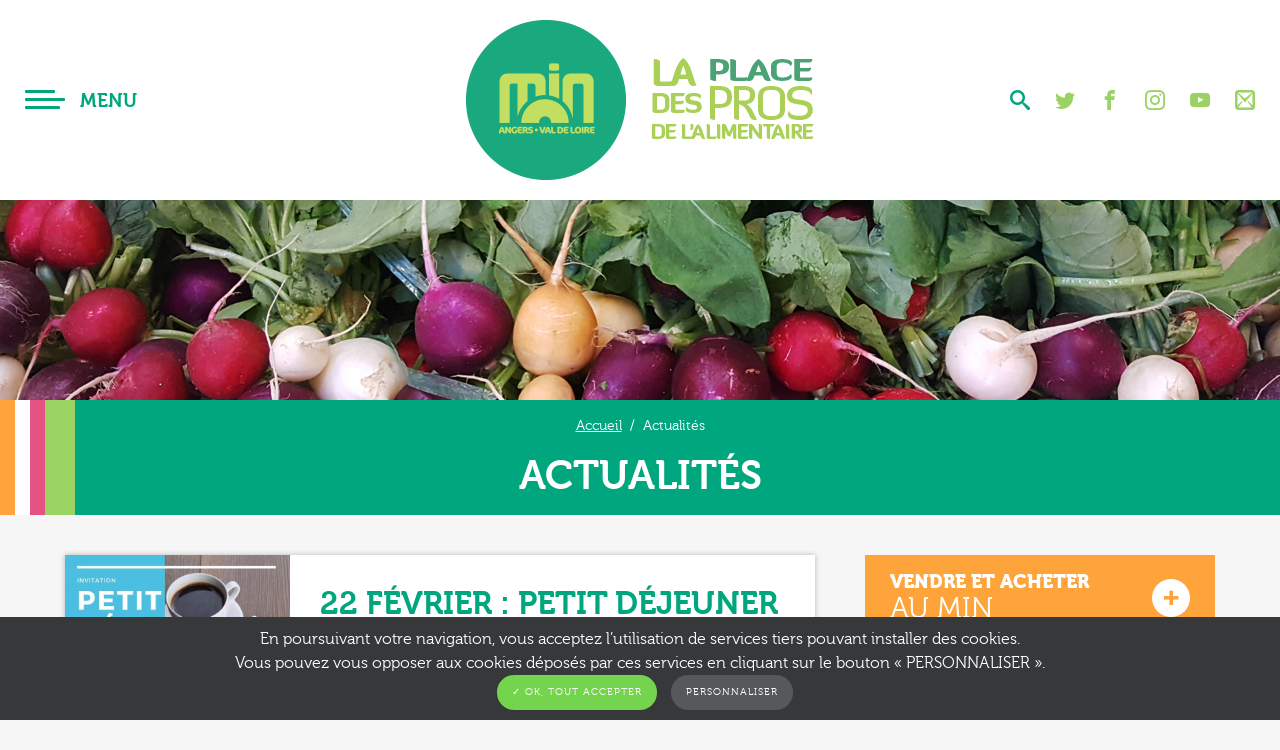

--- FILE ---
content_type: text/html; charset=UTF-8
request_url: https://www.min-angers-49.fr/actualites/page/7/
body_size: 15125
content:
<!doctype html>
<!--[if lt IE 7]><html prefix="og: http://ogp.me/ns#" lang="fr-FR" class="browser-chrome js lt-ie9 lt-ie8 lt-ie7"> <![endif]-->
<!--[if (IE 7)&!(IEMobile)]><html prefix="og: http://ogp.me/ns#" lang="fr-FR" class="browser-chrome js lt-ie9 lt-ie8"><![endif]-->
<!--[if (IE 8)&!(IEMobile)]><html prefix="og: http://ogp.me/ns#" lang="fr-FR" class="browser-chrome js lt-ie9"><![endif]-->
<!--[if gt IE 8]><!--> <html prefix="og: http://ogp.me/ns#" lang="fr-FR" class="browser-chrome js"><!--<![endif]-->
	<head>
		<meta charset="utf-8">
		<title>Actualités | MIN Angers - Val de Loire</title>
		<meta name="description" content="Le Min du Val de Loire est le marché de gros alimentaire réservé aux professionnels du commerce de proximité et des métiers de bouche pour leurs achats de produits frais.">
		<meta name="HandheldFriendly" content="True" />
<meta name="MobileOptimized" content="320" />
<meta name="viewport" content="width=device-width, initial-scale=1.0" />
<meta name="format-detection" content="telephone=no" />
		<link rel="apple-touch-icon" href="https://www.min-angers-49.fr/wp-content/themes/atm-theme/assets/images/apple-touch-icon.png">
		<link rel="icon" href="https://www.min-angers-49.fr/wp-content/themes/atm-theme/favicon.png">
		<link rel="shortcut icon" href="https://www.min-angers-49.fr/wp-content/themes/atm-theme/favicon.ico">
					<link rel="prefetch" href="https://www.min-angers-49.fr/">
			<link rel="prerender" href="https://www.min-angers-49.fr/">
			<link rel="prefetch" href="https://www.min-angers-49.fr/contact/">
			<link rel="prerender" href="https://www.min-angers-49.fr/contact/">
				<script>document.cookie='resolution='+Math.max(screen.width,screen.height)+'; path=/';</script>
		<meta name='robots' content='max-image-preview:large' />
<link rel='dns-prefetch' href='//maxcdn.bootstrapcdn.com' />
<style id='wp-img-auto-sizes-contain-inline-css' type='text/css'>
img:is([sizes=auto i],[sizes^="auto," i]){contain-intrinsic-size:3000px 1500px}
/*# sourceURL=wp-img-auto-sizes-contain-inline-css */
</style>
<style id='classic-theme-styles-inline-css' type='text/css'>
/*! This file is auto-generated */
.wp-block-button__link{color:#fff;background-color:#32373c;border-radius:9999px;box-shadow:none;text-decoration:none;padding:calc(.667em + 2px) calc(1.333em + 2px);font-size:1.125em}.wp-block-file__button{background:#32373c;color:#fff;text-decoration:none}
/*# sourceURL=/wp-includes/css/classic-themes.min.css */
</style>
<link rel='stylesheet' id='contact-form-7-css' href='https://www.min-angers-49.fr/wp-content/plugins/contact-form-7/includes/css/styles.css' type='text/css' media='all' />
<link rel='stylesheet' id='ctf_styles-css' href='https://www.min-angers-49.fr/wp-content/plugins/custom-twitter-feeds/css/ctf-styles.min.css' type='text/css' media='all' />
<link rel='stylesheet' id='cff-css' href='https://www.min-angers-49.fr/wp-content/plugins/custom-facebook-feed/assets/css/cff-style.min.css' type='text/css' media='all' />
<link rel='stylesheet' id='sb-font-awesome-css' href='https://maxcdn.bootstrapcdn.com/font-awesome/4.7.0/css/font-awesome.min.css' type='text/css' media='all' />
<link rel='stylesheet' id='sib-front-css-css' href='https://www.min-angers-49.fr/wp-content/plugins/mailin/css/mailin-front.css' type='text/css' media='all' />
<link rel='stylesheet' id='atm-stylesheet-css-css' href='https://www.min-angers-49.fr/wp-content/themes/atm-theme/style.css' type='text/css' media='all' />
<script type="text/javascript" id="atm-tarteaucitron-js-js-extra">
/* <![CDATA[ */
var atmtacI10n = {"headerH1":"Gestion de vos pr\u00e9f\u00e9rences sur les cookies","headerInfo":"Certaines fonctionnalit\u00e9s de ce site (partage de contenus sur les r\u00e9seaux sociaux, lecture directe de vid\u00e9os) s\u2019appuient sur des services propos\u00e9s par des sites tiers. Ces fonctionnalit\u00e9s d\u00e9posent des cookies permettant notamment \u00e0 ces sites de tracer votre navigation. Ces cookies ne sont d\u00e9pos\u00e9s que si vous donnez votre accord. Vous pouvez vous informer sur la nature des cookies d\u00e9pos\u00e9s, les accepter ou les refuser soit globalement pour l\u2019ensemble du site et l\u2019ensemble des services, soit service par service.","adblock":"Bonjour! Ce site joue la transparence et vous donne le choix des services tiers \u00e0 activer.","adblock_call":"Merci de d\u00e9sactiver votre adblocker pour commencer la personnalisation.","reload":"Recharger la page","alertBigScroll":"En continuant de d\u00e9filer,","alertBigClick":"En poursuivant votre navigation,","alertBig":"vous acceptez l\u2019utilisation de services tiers pouvant installer des cookies.\u003Cbr/\u003EVous pouvez vous opposer aux cookies d\u00e9pos\u00e9s par ces services en cliquant sur le bouton \u00ab\u00a0PERSONNALISER\u00a0\u00bb.\u003Cbr/\u003E","alertBigPrivacy":"Ce site utilise des cookies et vous donne le contr\u00f4le sur ce que vous souhaitez activer","alertSmall":"Gestion des services","personalize":"Personnaliser","acceptAll":"OK, tout accepter","close":"Fermer","all":"Pr\u00e9f\u00e9rence pour tous les services","info":"Protection de votre vie priv\u00e9e","disclaimer":"En autorisant ces services tiers, vous acceptez le d\u00e9p\u00f4t et la lecture de cookies et l\u2019utilisation de technologies de suivi n\u00e9cessaires \u00e0 leur bon fonctionnement.","allow":"Autoriser","deny":"Interdire","noCookie":"Ce service ne d\u00e9pose aucun cookie.","useCookie":"Ce service peut d\u00e9poser","useCookieCurrent":"Ce service a d\u00e9pos\u00e9","useNoCookie":"Ce service n\u2019a d\u00e9pos\u00e9 aucun cookie.","more":"En savoir plus","source":"Voir le site officiel","credit":"Gestion des cookies par tarteaucitron.js","fallback":"est d\u00e9sactiv\u00e9.","adsTtitle":"R\u00e9gies publicitaires","adsDetails":"Les r\u00e9gies publicitaires permettent de g\u00e9n\u00e9rer des revenus en commercialisant les espaces publicitaires du site.","analyticTitle":"Mesure d\u2019audience","analyticDetails":"Les services de mesure d\u2019audience permettent de g\u00e9n\u00e9rer des statistiques de fr\u00e9quentation utiles \u00e0 l\u2019am\u00e9lioration du site.","socialTitle":"R\u00e9seaux sociaux","socialDetails":"Les r\u00e9seaux sociaux permettent d\u2019am\u00e9liorer la convivialit\u00e9 du site et aident \u00e0 sa promotion via les partages.","videoTitle":"Vid\u00e9os","videoDetails":"Les services de partage de vid\u00e9o permettent d\u2019enrichir le site de contenu multim\u00e9dia et augmentent sa visibilit\u00e9.","commentTitle":"Commentaires","commentDetails":"Les gestionnaires de commentaires facilitent le d\u00e9p\u00f4t de vos commentaires et luttent contre le spam.","supportTitle":"Support","supportDetails":"Les services de support vous permettent d\u2019entrer en contact avec l\u2019\u00e9quipe du site et d\u2019aider \u00e0 son am\u00e9lioration.","apiTitle":"APIs","apiDetails":"Les APIs permettent de charger des scripts : g\u00e9olocalisation, moteurs de recherche, traductions, \u2026","otherTitle":"Autre","otherDetails":"Services visant \u00e0 afficher du contenu web.","bannerBackgroundColor":"#36383a","popupDefaultColor":"#00a77e","gray":"#a0a1a2","greenDark":"#75d44e","redDark":"#af2e2e"};
//# sourceURL=atm-tarteaucitron-js-js-extra
/* ]]> */
</script>
<script type="text/javascript" src="https://www.min-angers-49.fr/wp-content/plugins/atm-gdpr-manager/lib/tarteaucitron/tarteaucitron.js" id="atm-tarteaucitron-js-js"></script>
<script type="text/javascript" src="https://www.min-angers-49.fr/wp-content/themes/atm-theme/assets/js/libs/jquery-3.3.1.min.js" id="jquery-js"></script>
<script type="text/javascript" id="sib-front-js-js-extra">
/* <![CDATA[ */
var sibErrMsg = {"invalidMail":"Veuillez entrer une adresse e-mail valide.","requiredField":"Veuillez compl\u00e9ter les champs obligatoires.","invalidDateFormat":"Veuillez entrer une date valide.","invalidSMSFormat":"Veuillez entrer une num\u00e9ro de t\u00e9l\u00e9phone valide."};
var ajax_sib_front_object = {"ajax_url":"https://www.min-angers-49.fr/wp-admin/admin-ajax.php","ajax_nonce":"19a815e39e","flag_url":"https://www.min-angers-49.fr/wp-content/plugins/mailin/img/flags/"};
//# sourceURL=sib-front-js-js-extra
/* ]]> */
</script>
<script type="text/javascript" src="https://www.min-angers-49.fr/wp-content/plugins/mailin/js/mailin-front.js" id="sib-front-js-js"></script>
<link rel="https://api.w.org/" href="https://www.min-angers-49.fr/wp-json/" /><link rel="alternate" title="JSON" type="application/json" href="https://www.min-angers-49.fr/wp-json/wp/v2/categories/1" />			<style>.tarteaucitronDetails:before {border-color: transparent transparent transparent #00a77e !important;}</style>
			<script type="text/javascript">
				tarteaucitron.init({
					"hashtag": "#tarteaucitron", /* Ouverture automatique du panel avec le hashtag */
		            "highPrivacy": false, /* désactiver le consentement implicite (en naviguant) ? */
		            "orientation": "bottom", /* le bandeau doit être en haut (top) ou en bas (bottom) ? */
		            "adblocker": false, /* Afficher un message si un adblocker est détecté */
		            "showAlertSmall": false, /* afficher le petit bandeau en bas à droite ? */
		            "cookieslist": true, /* Afficher la liste des cookies installés ? */
		            "removeCredit": false, /* supprimer le lien vers la source ? */
		            "handleBrowserDNTRequest": false, /* Deny everything if DNT is on */
		            //"cookieDomain": ".example.com" /* Nom de domaine sur lequel sera posé le cookie pour les sous-domaines */
				});
				
				function atm(e){return 0<document.cookie.length&&(begin=document.cookie.indexOf(e+"="),-1!=begin)?(begin+=e.length+1,end=document.cookie.indexOf(";",begin),-1==end&&(end=document.cookie.length),unescape(document.cookie.substring(begin,end))):null}function at(){var e={},n=atm("tarteaucitron");if(null!==n){var t=n.split("!");if(t.length&&void 0!==t[1])for(var i in t){var o=t[i].split("=");o.length&&void 0!==o[1]&&(e[o[0]]="wait"!=o[1]&&JSON.parse(o[1]))}}return e}window.atmTarteaucitron=at();
			</script>
			<script type="application/ld+json">{"@context":"http:\/\/schema.org","@type":"BreadcrumbList","itemListElement":[{"@type":"ListItem","position":1,"item":{"@id":"https:\/\/www.min-angers-49.fr","name":"Accueil"}},{"@type":"ListItem","position":2,"item":{"@id":"https:\/\/www.min-angers-49.fr\/actualites\/page\/7\/","name":"Actualités"}}]}</script><script type="application/ld+json">{"@context":"http:\/\/schema.org","@type":"Blog","name":"Actualités | MIN Angers - Val de Loire","publisher":[{"@context":"http:\/\/schema.org","@type":"Organization","address":[{"streetAddress":"12 avenue Jean Joxé","postalCode":"49100","addressLocality":"ANGERS","addressCountry":"FRANCE","@type":"PostalAddress"}],"name":"MIN d’Angers et de Vivy","location":{"@type":"Place","geo":{"@type":"GeoCoordinates","latitude":47.482058,"longitude":0.544361}},"telephone":"+0033241311919","sameAs":["https:\/\/www.facebook.com\/p\/MIN-Angers-Vivy-100083646856019\/","https:\/\/twitter.com\/min_angers","https:\/\/www.instagram.com\/minangersvivy\/","https:\/\/www.youtube.com\/@minangersvaldeloire6234"],"logo":{"@type":"ImageObject","url":"https:\/\/www.min-angers-49.fr\/wp-content\/uploads\/2019\/05\/tile-wide.png"},"url":"https:\/\/www.min-angers-49.fr"}],"hasPart":[{"@context":"http:\/\/schema.org","@type":"BlogPosting","name":"La Brasserie Angevine, ambassadrice du goût « hyper-local » au MIN d’Angers","headline":"La Brasserie Angevine, ambassadrice du goût « hyper-local » au…","mainEntityOfPage":"https:\/\/www.min-angers-49.fr\/actualites\/la-brasserie-angevine-ambassadrice-du-gout-hyper-local-au-min-dangers\/","url":"https:\/\/www.min-angers-49.fr\/actualites\/la-brasserie-angevine-ambassadrice-du-gout-hyper-local-au-min-dangers\/","datePublished":"2025-11-13T12:57:34+01:00","dateModified":"2025-11-13T13:05:10+01:00","description":"Implantée au cœur du MIN d'Angers depuis deux ans, la Brasserie Angevine est dirigée par Benoît Durand, brasseur depuis une décennie. Porter le nom « Angevine » impliquait pour lui une évidence : s'installer à Angers, et au MIN d’Angers fut un choix naturel pour incarner cet ancrage. La brasserie se distingue par une gamme de cinq bières de caractère, allant de la bière blanche légère à une triple plus affirmée, chacune racontant une histoire.\r\n\r\nL'identité de la brasserie est intimement liée au territoire. Chaque bière est un clin d'œil à l'histoire locale, portant le nom d'un personnage emblématique de l'Anjou. La bière triple, par exemple, est brassée comme un véritable hommage au Roi René, offrant une boisson gourmande et savoureuse, particulièrement appréciée durant les fêtes de fin d'année.\r\n\r\nDestinées aux professionnels comme aux particuliers, les créations de la Brasserie Angevine se retrouvent sur les tables des restaurateurs de la région, mais aussi dans les rayons des épiceries fines, des commerces de proximité et chez les cavistes. Fière de ses collaborations, l'entreprise est membre de « Produit en Anjou » et du « Collège Culinaire de France », et fournit notamment en exclusivité l'enseigne Pizza Tempo.\r\n\r\n&nbsp;\r\nUNE PHILOSOPHIE CENTRÉE SUR L'HYPER-LOCALITÉ\r\nPour Benoît Durand, Angevin de naissance et « fier de l'être », le concept d'ancrage local est poussé jusqu'à l'« hyper-localité ». Cette philosophie ne se limite pas aux discours, elle se concrétise dans chaque aspect de la production. La brasserie privilégie un circuit court et maîtrisé pour l'ensemble de ses matières premières.\r\n\r\nL'orge, céréale fondamentale de la bière, est cultivée dans le Haut-Anjou avant d'être méticuleusement maltée à La Flèche. Les houblons, qui donnent à la bière son amertume et ses arômes, sont récoltés en Loire-Atlantique. Enfin, les épices spécifiques utilisées pour des brassins comme la bière de Noël ou la bière blanche proviennent directement de Chemillé. Cette exigence de proximité s'étend jusqu'au matériel de brassage, sourcé en France et en Europe.\r\nUN SAVOIR-FAIRE OUVERT AU PARTAGE\r\n\r\n\r\nLe gros point fort de la Brasserie Angevine est de ne pas seulement produire de la bière, mais de partager la passion qui l'anime. Au-delà de sa production destinée à la distribution, la brasserie ouvre ses portes aux entreprises de la région.\r\n\r\nElle accueille les comités d'entreprise et les équipes pour des visites commentées des installations, permettant de découvrir les secrets de fabrication du brassage artisanal. Ces visites peuvent se prolonger par des afterworks conviviaux, offrant une occasion unique de déguster les différentes cuvées directement à la source. C'est une immersion complète dans un savoir-faire qui fait la fierté de l'Anjou.\r\n\r\n&nbsp;\r\n\r\n[youtube id=\"djW45I7f7P4\"]","author":{"@type":"Person","name":"MIN Angers - Val de Loire"},"publisher":[{"@context":"http:\/\/schema.org","@type":"Organization","address":[{"streetAddress":"12 avenue Jean Joxé","postalCode":"49100","addressLocality":"ANGERS","addressCountry":"FRANCE","@type":"PostalAddress"}],"name":"MIN d’Angers et de Vivy","location":{"@type":"Place","geo":{"@type":"GeoCoordinates","latitude":47.482058,"longitude":0.544361}},"telephone":"+0033241311919","sameAs":["https:\/\/www.facebook.com\/p\/MIN-Angers-Vivy-100083646856019\/","https:\/\/twitter.com\/min_angers","https:\/\/www.instagram.com\/minangersvivy\/","https:\/\/www.youtube.com\/@minangersvaldeloire6234"],"logo":{"@type":"ImageObject","url":"https:\/\/www.min-angers-49.fr\/wp-content\/uploads\/2019\/05\/tile-wide.png"},"url":"https:\/\/www.min-angers-49.fr"}],"image":{"@type":"ImageObject","url":"https:\/\/www.min-angers-49.fr\/wp-content\/uploads\/2025\/11\/brasserie-angevine-benoit-durand.jpg","width":1177,"height":679}},{"@context":"http:\/\/schema.org","@type":"BlogPosting","name":"Locaux disponibles","headline":"Locaux disponibles","mainEntityOfPage":"https:\/\/www.min-angers-49.fr\/actualites\/locaux-disponibles-2\/","url":"https:\/\/www.min-angers-49.fr\/actualites\/locaux-disponibles-2\/","datePublished":"2025-10-07T13:19:49+02:00","dateModified":"2025-10-07T13:21:33+02:00","description":"706 m² pour une activité de grossiste en fruits et légumes\r\n\r\nDescriptif à télécharger\r\n\r\n&nbsp;\r\n\r\nDécouvrez tous les locaux disponibles ICI","author":{"@type":"Person","name":"MIN Angers - Val de Loire"},"publisher":[{"@context":"http:\/\/schema.org","@type":"Organization","address":[{"streetAddress":"12 avenue Jean Joxé","postalCode":"49100","addressLocality":"ANGERS","addressCountry":"FRANCE","@type":"PostalAddress"}],"name":"MIN d’Angers et de Vivy","location":{"@type":"Place","geo":{"@type":"GeoCoordinates","latitude":47.482058,"longitude":0.544361}},"telephone":"+0033241311919","sameAs":["https:\/\/www.facebook.com\/p\/MIN-Angers-Vivy-100083646856019\/","https:\/\/twitter.com\/min_angers","https:\/\/www.instagram.com\/minangersvivy\/","https:\/\/www.youtube.com\/@minangersvaldeloire6234"],"logo":{"@type":"ImageObject","url":"https:\/\/www.min-angers-49.fr\/wp-content\/uploads\/2019\/05\/tile-wide.png"},"url":"https:\/\/www.min-angers-49.fr"}],"image":{"@type":"ImageObject","url":"https:\/\/www.min-angers-49.fr\/wp-content\/uploads\/2025\/10\/capture-decran-2025-10-07-132041.jpg","width":583,"height":537}},{"@context":"http:\/\/schema.org","@type":"BlogPosting","name":"Translocal rejoint le MIN","headline":"Translocal rejoint le MIN","mainEntityOfPage":"https:\/\/www.min-angers-49.fr\/actualites\/translocal-rejoint-le-min\/","url":"https:\/\/www.min-angers-49.fr\/actualites\/translocal-rejoint-le-min\/","datePublished":"2025-09-12T09:47:12+02:00","dateModified":"2025-09-12T09:47:12+02:00","description":"La société TRANSLOCAL rejoint le MIN en septembre.\r\n\r\nLa société est spécialisée dans le transport de produits frais locaux.\r\n\r\nTRANSLOCAL est implanté dans le bâtiment C au MIN d'ANGERS.\r\n\r\nBienvenue\r\n\r\ntout savoir sur TRANSLOCAL","author":{"@type":"Person","name":"MIN Angers - Val de Loire"},"publisher":[{"@context":"http:\/\/schema.org","@type":"Organization","address":[{"streetAddress":"12 avenue Jean Joxé","postalCode":"49100","addressLocality":"ANGERS","addressCountry":"FRANCE","@type":"PostalAddress"}],"name":"MIN d’Angers et de Vivy","location":{"@type":"Place","geo":{"@type":"GeoCoordinates","latitude":47.482058,"longitude":0.544361}},"telephone":"+0033241311919","sameAs":["https:\/\/www.facebook.com\/p\/MIN-Angers-Vivy-100083646856019\/","https:\/\/twitter.com\/min_angers","https:\/\/www.instagram.com\/minangersvivy\/","https:\/\/www.youtube.com\/@minangersvaldeloire6234"],"logo":{"@type":"ImageObject","url":"https:\/\/www.min-angers-49.fr\/wp-content\/uploads\/2019\/05\/tile-wide.png"},"url":"https:\/\/www.min-angers-49.fr"}],"image":{"@type":"ImageObject","url":"https:\/\/www.min-angers-49.fr\/wp-content\/uploads\/2025\/09\/translocal.jpg","width":300,"height":205}},{"@context":"http:\/\/schema.org","@type":"BlogPosting","name":"Le Goût de l&rsquo;Anjou","headline":"Le Goût de l&rsquo;Anjou","mainEntityOfPage":"https:\/\/www.min-angers-49.fr\/actualites\/le-gout-de-lanjou\/","url":"https:\/\/www.min-angers-49.fr\/actualites\/le-gout-de-lanjou\/","datePublished":"2025-09-12T09:26:35+02:00","dateModified":"2025-10-07T13:13:59+02:00","description":"Produit en Anjou ouvre ses portes le 15 octobre de 16h30 à 18h30 au 6 rue du Maine sur le MIN d'Angers pour des dégustations !\r\n\r\n","author":{"@type":"Person","name":"MIN Angers - Val de Loire"},"publisher":[{"@context":"http:\/\/schema.org","@type":"Organization","address":[{"streetAddress":"12 avenue Jean Joxé","postalCode":"49100","addressLocality":"ANGERS","addressCountry":"FRANCE","@type":"PostalAddress"}],"name":"MIN d’Angers et de Vivy","location":{"@type":"Place","geo":{"@type":"GeoCoordinates","latitude":47.482058,"longitude":0.544361}},"telephone":"+0033241311919","sameAs":["https:\/\/www.facebook.com\/p\/MIN-Angers-Vivy-100083646856019\/","https:\/\/twitter.com\/min_angers","https:\/\/www.instagram.com\/minangersvivy\/","https:\/\/www.youtube.com\/@minangersvaldeloire6234"],"logo":{"@type":"ImageObject","url":"https:\/\/www.min-angers-49.fr\/wp-content\/uploads\/2019\/05\/tile-wide.png"},"url":"https:\/\/www.min-angers-49.fr"}],"image":{"@type":"ImageObject","url":"https:\/\/www.min-angers-49.fr\/wp-content\/uploads\/2024\/09\/logo-pdt-en-anjou-rvb300-jpg.jpg","width":300,"height":300}}]}</script><meta name="twitter:card" content="summary" />
<meta name="twitter:description" content="Le Min du Val de Loire est le marché de gros alimentaire réservé aux professionnels du commerce de proximité et des métiers de bouche pour leurs achats de produits frais." />
<meta name="twitter:title" content="Actualités | MIN Angers - Val de Loire" />
<meta name="twitter:site" content="@min_angers" />
<meta name="twitter:creator" content="@min_angers" />
<meta name="twitter:image" content="https://www.min-angers-49.fr/wp-content/uploads/2019/05/tile-wide.png" />
<meta property="og:locale" content="fr_FR" />
<meta property="og:site_name" content="MIN Angers - Val de Loire" />
<meta property="og:title" content="Actualités | MIN Angers - Val de Loire" />
<meta property="og:description" content="Le Min du Val de Loire est le marché de gros alimentaire réservé aux professionnels du commerce de proximité et des métiers de bouche pour leurs achats de produits frais.">
<meta property="og:type" content="website" />
<meta property="og:url" content="https://www.min-angers-49.fr/actualites/page/7/" />
<meta property="og:image" content="https://www.min-angers-49.fr/wp-content/uploads/2019/05/tile-wide.png" />
<meta property="og:image:width" content="558" />
<meta property="og:image:height" content="270" />
<link rel="image_src" href="https://www.min-angers-49.fr/wp-content/uploads/2019/05/tile-wide.png" />
<script type="text/javascript" src="https://cdn.brevo.com/js/sdk-loader.js" async></script>
<script type="text/javascript">
  window.Brevo = window.Brevo || [];
  window.Brevo.push(['init', {"client_key":"dxnm7kv2y6d8v2g8wi6pytxo","email_id":null,"push":{"customDomain":"https:\/\/www.min-angers-49.fr\/wp-content\/plugins\/mailin\/"},"service_worker_url":"sw.js?key=${key}","frame_url":"brevo-frame.html"}]);
</script>	<style id='global-styles-inline-css' type='text/css'>
:root{--wp--preset--aspect-ratio--square: 1;--wp--preset--aspect-ratio--4-3: 4/3;--wp--preset--aspect-ratio--3-4: 3/4;--wp--preset--aspect-ratio--3-2: 3/2;--wp--preset--aspect-ratio--2-3: 2/3;--wp--preset--aspect-ratio--16-9: 16/9;--wp--preset--aspect-ratio--9-16: 9/16;--wp--preset--color--black: #000000;--wp--preset--color--cyan-bluish-gray: #abb8c3;--wp--preset--color--white: #ffffff;--wp--preset--color--pale-pink: #f78da7;--wp--preset--color--vivid-red: #cf2e2e;--wp--preset--color--luminous-vivid-orange: #ff6900;--wp--preset--color--luminous-vivid-amber: #fcb900;--wp--preset--color--light-green-cyan: #7bdcb5;--wp--preset--color--vivid-green-cyan: #00d084;--wp--preset--color--pale-cyan-blue: #8ed1fc;--wp--preset--color--vivid-cyan-blue: #0693e3;--wp--preset--color--vivid-purple: #9b51e0;--wp--preset--gradient--vivid-cyan-blue-to-vivid-purple: linear-gradient(135deg,rgb(6,147,227) 0%,rgb(155,81,224) 100%);--wp--preset--gradient--light-green-cyan-to-vivid-green-cyan: linear-gradient(135deg,rgb(122,220,180) 0%,rgb(0,208,130) 100%);--wp--preset--gradient--luminous-vivid-amber-to-luminous-vivid-orange: linear-gradient(135deg,rgb(252,185,0) 0%,rgb(255,105,0) 100%);--wp--preset--gradient--luminous-vivid-orange-to-vivid-red: linear-gradient(135deg,rgb(255,105,0) 0%,rgb(207,46,46) 100%);--wp--preset--gradient--very-light-gray-to-cyan-bluish-gray: linear-gradient(135deg,rgb(238,238,238) 0%,rgb(169,184,195) 100%);--wp--preset--gradient--cool-to-warm-spectrum: linear-gradient(135deg,rgb(74,234,220) 0%,rgb(151,120,209) 20%,rgb(207,42,186) 40%,rgb(238,44,130) 60%,rgb(251,105,98) 80%,rgb(254,248,76) 100%);--wp--preset--gradient--blush-light-purple: linear-gradient(135deg,rgb(255,206,236) 0%,rgb(152,150,240) 100%);--wp--preset--gradient--blush-bordeaux: linear-gradient(135deg,rgb(254,205,165) 0%,rgb(254,45,45) 50%,rgb(107,0,62) 100%);--wp--preset--gradient--luminous-dusk: linear-gradient(135deg,rgb(255,203,112) 0%,rgb(199,81,192) 50%,rgb(65,88,208) 100%);--wp--preset--gradient--pale-ocean: linear-gradient(135deg,rgb(255,245,203) 0%,rgb(182,227,212) 50%,rgb(51,167,181) 100%);--wp--preset--gradient--electric-grass: linear-gradient(135deg,rgb(202,248,128) 0%,rgb(113,206,126) 100%);--wp--preset--gradient--midnight: linear-gradient(135deg,rgb(2,3,129) 0%,rgb(40,116,252) 100%);--wp--preset--font-size--small: 13px;--wp--preset--font-size--medium: 20px;--wp--preset--font-size--large: 36px;--wp--preset--font-size--x-large: 42px;--wp--preset--spacing--20: 0.44rem;--wp--preset--spacing--30: 0.67rem;--wp--preset--spacing--40: 1rem;--wp--preset--spacing--50: 1.5rem;--wp--preset--spacing--60: 2.25rem;--wp--preset--spacing--70: 3.38rem;--wp--preset--spacing--80: 5.06rem;--wp--preset--shadow--natural: 6px 6px 9px rgba(0, 0, 0, 0.2);--wp--preset--shadow--deep: 12px 12px 50px rgba(0, 0, 0, 0.4);--wp--preset--shadow--sharp: 6px 6px 0px rgba(0, 0, 0, 0.2);--wp--preset--shadow--outlined: 6px 6px 0px -3px rgb(255, 255, 255), 6px 6px rgb(0, 0, 0);--wp--preset--shadow--crisp: 6px 6px 0px rgb(0, 0, 0);}:where(.is-layout-flex){gap: 0.5em;}:where(.is-layout-grid){gap: 0.5em;}body .is-layout-flex{display: flex;}.is-layout-flex{flex-wrap: wrap;align-items: center;}.is-layout-flex > :is(*, div){margin: 0;}body .is-layout-grid{display: grid;}.is-layout-grid > :is(*, div){margin: 0;}:where(.wp-block-columns.is-layout-flex){gap: 2em;}:where(.wp-block-columns.is-layout-grid){gap: 2em;}:where(.wp-block-post-template.is-layout-flex){gap: 1.25em;}:where(.wp-block-post-template.is-layout-grid){gap: 1.25em;}.has-black-color{color: var(--wp--preset--color--black) !important;}.has-cyan-bluish-gray-color{color: var(--wp--preset--color--cyan-bluish-gray) !important;}.has-white-color{color: var(--wp--preset--color--white) !important;}.has-pale-pink-color{color: var(--wp--preset--color--pale-pink) !important;}.has-vivid-red-color{color: var(--wp--preset--color--vivid-red) !important;}.has-luminous-vivid-orange-color{color: var(--wp--preset--color--luminous-vivid-orange) !important;}.has-luminous-vivid-amber-color{color: var(--wp--preset--color--luminous-vivid-amber) !important;}.has-light-green-cyan-color{color: var(--wp--preset--color--light-green-cyan) !important;}.has-vivid-green-cyan-color{color: var(--wp--preset--color--vivid-green-cyan) !important;}.has-pale-cyan-blue-color{color: var(--wp--preset--color--pale-cyan-blue) !important;}.has-vivid-cyan-blue-color{color: var(--wp--preset--color--vivid-cyan-blue) !important;}.has-vivid-purple-color{color: var(--wp--preset--color--vivid-purple) !important;}.has-black-background-color{background-color: var(--wp--preset--color--black) !important;}.has-cyan-bluish-gray-background-color{background-color: var(--wp--preset--color--cyan-bluish-gray) !important;}.has-white-background-color{background-color: var(--wp--preset--color--white) !important;}.has-pale-pink-background-color{background-color: var(--wp--preset--color--pale-pink) !important;}.has-vivid-red-background-color{background-color: var(--wp--preset--color--vivid-red) !important;}.has-luminous-vivid-orange-background-color{background-color: var(--wp--preset--color--luminous-vivid-orange) !important;}.has-luminous-vivid-amber-background-color{background-color: var(--wp--preset--color--luminous-vivid-amber) !important;}.has-light-green-cyan-background-color{background-color: var(--wp--preset--color--light-green-cyan) !important;}.has-vivid-green-cyan-background-color{background-color: var(--wp--preset--color--vivid-green-cyan) !important;}.has-pale-cyan-blue-background-color{background-color: var(--wp--preset--color--pale-cyan-blue) !important;}.has-vivid-cyan-blue-background-color{background-color: var(--wp--preset--color--vivid-cyan-blue) !important;}.has-vivid-purple-background-color{background-color: var(--wp--preset--color--vivid-purple) !important;}.has-black-border-color{border-color: var(--wp--preset--color--black) !important;}.has-cyan-bluish-gray-border-color{border-color: var(--wp--preset--color--cyan-bluish-gray) !important;}.has-white-border-color{border-color: var(--wp--preset--color--white) !important;}.has-pale-pink-border-color{border-color: var(--wp--preset--color--pale-pink) !important;}.has-vivid-red-border-color{border-color: var(--wp--preset--color--vivid-red) !important;}.has-luminous-vivid-orange-border-color{border-color: var(--wp--preset--color--luminous-vivid-orange) !important;}.has-luminous-vivid-amber-border-color{border-color: var(--wp--preset--color--luminous-vivid-amber) !important;}.has-light-green-cyan-border-color{border-color: var(--wp--preset--color--light-green-cyan) !important;}.has-vivid-green-cyan-border-color{border-color: var(--wp--preset--color--vivid-green-cyan) !important;}.has-pale-cyan-blue-border-color{border-color: var(--wp--preset--color--pale-cyan-blue) !important;}.has-vivid-cyan-blue-border-color{border-color: var(--wp--preset--color--vivid-cyan-blue) !important;}.has-vivid-purple-border-color{border-color: var(--wp--preset--color--vivid-purple) !important;}.has-vivid-cyan-blue-to-vivid-purple-gradient-background{background: var(--wp--preset--gradient--vivid-cyan-blue-to-vivid-purple) !important;}.has-light-green-cyan-to-vivid-green-cyan-gradient-background{background: var(--wp--preset--gradient--light-green-cyan-to-vivid-green-cyan) !important;}.has-luminous-vivid-amber-to-luminous-vivid-orange-gradient-background{background: var(--wp--preset--gradient--luminous-vivid-amber-to-luminous-vivid-orange) !important;}.has-luminous-vivid-orange-to-vivid-red-gradient-background{background: var(--wp--preset--gradient--luminous-vivid-orange-to-vivid-red) !important;}.has-very-light-gray-to-cyan-bluish-gray-gradient-background{background: var(--wp--preset--gradient--very-light-gray-to-cyan-bluish-gray) !important;}.has-cool-to-warm-spectrum-gradient-background{background: var(--wp--preset--gradient--cool-to-warm-spectrum) !important;}.has-blush-light-purple-gradient-background{background: var(--wp--preset--gradient--blush-light-purple) !important;}.has-blush-bordeaux-gradient-background{background: var(--wp--preset--gradient--blush-bordeaux) !important;}.has-luminous-dusk-gradient-background{background: var(--wp--preset--gradient--luminous-dusk) !important;}.has-pale-ocean-gradient-background{background: var(--wp--preset--gradient--pale-ocean) !important;}.has-electric-grass-gradient-background{background: var(--wp--preset--gradient--electric-grass) !important;}.has-midnight-gradient-background{background: var(--wp--preset--gradient--midnight) !important;}.has-small-font-size{font-size: var(--wp--preset--font-size--small) !important;}.has-medium-font-size{font-size: var(--wp--preset--font-size--medium) !important;}.has-large-font-size{font-size: var(--wp--preset--font-size--large) !important;}.has-x-large-font-size{font-size: var(--wp--preset--font-size--x-large) !important;}
/*# sourceURL=global-styles-inline-css */
</style>
</head>
	<body data-rsssl=1 class="archive paged category category-actualites category-1 paged-7 category-paged-7 wp-theme-atm-theme">
		<noscript>Désolé, vous devez activer le Javascript sur votre navigateur pour profiter pleinement de l’expérience de navigation sur ce site Internet.</noscript>
		<!--[if lte IE 8]>
		<div style="padding: 1em; background: #900; font-size: 1.1em; color: #fff;z-index:9999;position:fixed;width:100%;">
		&lt;p&gt;&lt;strong&gt;Attention ! &lt;/strong&gt;Votre navigateur (Internet Explorer 6, 7 ou 8) pr&eacute;sente de s&eacute;rieuses lacunes en termes de s&eacute;curit&eacute; et de performances.&lt;br /&gt;En cons&eacute;quence, nous vous prions de t&eacute;l&eacute;charger une version plus r&eacute;cente si vous ne voulez pas avoir de probl&egrave;mes d’affichage (&lt;a href=« http://windows.microsoft.com/en-us/internet-explorer/products/ie/home » style=« color: #fff; »&gt;Mise &agrave; jour Internet Explorer&lt;/a&gt;, &lt;a href=« http://www.mozilla-europe.org/fr/firefox/«  style=« color: #fff; »&gt;Installer Firefox&lt;/a&gt;, &lt;a href=« http://www.google.com/chrome?hl=fr » style=« color: #fff; »&gt;Installer Chrome&lt;/a&gt;, &lt;a href=« http://www.apple.com/fr/safari/download/«  style=« color: #fff; »&gt;Installer Safari&lt;/a&gt;)&lt;/p&gt;</div>
		<![endif]--> 
		<!--[if lt IE 9]>
		<script src="https://html5shim.googlecode.com/svn/trunk/html5.js"></script>
		<![endif]-->
		<div class="contain">
			<!-- header -->
			<header class="clearfix header-generique" id="header">     
				<div class="container">
					<div class="row">
						<div class="header-inner">
							<div class="header_left">
								<div class="button_container" id="toggle">
									<span class="top"></span>
									<span class="middle"></span>
									<span class="bottom"></span>
									<p>Menu</p>
								</div>

								<div class="overlay" id="overlay">
									<div class="half-block">
										<nav class="awd_simple_menus overlay-menu"><div class="col_1 w50"">
<ul class="col_niv_1"><li class="presentation"><a class="267" href="https://www.min-angers-49.fr/presentation-du-min/" title="Présentation du min">Présentation du min</a><ul class="col_niv_2"><li><a class="271" href="https://www.min-angers-49.fr/presentation-du-min/chiffres-cles/" title="Chiffres clés">Chiffres clés</a><li><a class="273" href="https://www.min-angers-49.fr/presentation-du-min/acteurs/" title="Acteurs">Acteurs</a><li><a class="275" href="https://www.min-angers-49.fr/presentation-du-min/offres/" title="Offres">Offres</a><li><a class="277" href="https://www.min-angers-49.fr/presentation-du-min/avantages/" title="Avantages">Avantages</a></ul>
</li>
</li>
<li class="acheter"><a class="279" href="https://www.min-angers-49.fr/acheter-au-min/" title="Acheter au MIN">Acheter au MIN</a><ul class="col_niv_2"><li><a class="281" href="https://www.min-angers-49.fr/acheter-au-min/devenir-acheteur/" title="Devenir acheteur">Devenir acheteur</a><li><a class="283" href="https://www.min-angers-49.fr/acheter-au-min/services/" title="Les services du MIN">Les services du MIN</a><li><a class="e3" href="https://www.min-angers-49.fr/entreprises/" title="Trouver une entreprise">Trouver une entreprise</a></ul>
</li>
</li>
<li class="implanter"><a class="287" href="https://www.min-angers-49.fr/simplanter-au-min/" title="S’implanter au MIN">S’implanter au MIN</a><ul class="col_niv_2"><li><a class="291" href="https://www.min-angers-49.fr/simplanter-au-min/locaux-disponibles/" title="Locaux disponibles">Locaux disponibles</a><li><a class="293" href="https://www.min-angers-49.fr/simplanter-au-min/louer-une-salle-de-reunion/" title="Louer une salle de réunion">Louer une salle de réunion</a><li><a class="295" href="https://www.min-angers-49.fr/simplanter-au-min/louer-un-entrepot-frigorifique/" title="Louer un entrepôt frigorifique">Louer un entrepôt frigorifique</a></ul>
</li>
</li>
<li><a class="c1 awd-current" href="https://www.min-angers-49.fr/actualites/" title="Actualités">Actualités</a><li><a class="1" href="https://www.min-angers-49.fr/contact/" title="Contact">Contact</a></ul>
</li>
</div>
<div class="col_1 w50"">
<ul class="col_niv_1"><li><a class="297" href="https://www.min-angers-49.fr/min-angers/" title="MIN D&amp;rsquo;ANGERS">MIN D’ANGERS</a><ul class="col_niv_2"><li><a class="299" href="https://www.min-angers-49.fr/min-angers/plan-horaires/" title="Plan &amp;#038; horaires">Plan &amp; horaires</a><li><a class="390" href="https://www.min-angers-49.fr/min-angers/produits-locaux/" title="Produits locaux">Produits locaux</a><li><a class="906" href="https://www.min-angers-49.fr/min-angers/emploi/" title="Emploi">Emploi</a><li><a class="909" href="https://www.min-angers-49.fr/min-angers/logistique-urbaine/" title="Logistique urbaine">Logistique urbaine</a><li><a class="914" href="https://www.min-angers-49.fr/min-angers/visiter-le-min/" title="Visiter le Min">Visiter le Min</a><li><a class="e1" href="https://www.min-angers-49.fr/entreprises/" title="Trouver une entreprise">Trouver une entreprise</a></ul>
</li>
</li>
<li><a class="308" href="https://www.min-angers-49.fr/min-de-vivy/" title="MIN DE VIVY">MIN DE VIVY</a><ul class="col_niv_2"><li><a class="315" href="https://www.min-angers-49.fr/min-de-vivy/plan-horaires/" title="Plan &amp;amp; horaires">Plan &amp; horaires</a><li><a class="890" href="https://www.min-angers-49.fr/min-de-vivy/produits-locaux-min-vivy/" title="Produits locaux">Produits locaux</a><li><a class="892" href="https://www.min-angers-49.fr/min-de-vivy/vendre-au-min-de-vivy/" title="Vendre au min de Vivy">Vendre au min de Vivy</a><li><a class="897" href="https://www.min-angers-49.fr/min-de-vivy/acheter-au-min-de-vivy/" title="Acheter au MIN de Vivy">Acheter au MIN de Vivy</a><li><a class="899" href="https://www.min-angers-49.fr/min-de-vivy/mercuriales/" title="Mercuriales">Mercuriales</a><li><a class="919" href="https://www.min-angers-49.fr/min-de-vivy/visiter-le-min/" title="Visiter le Min">Visiter le Min</a></ul>
</li>
</li>
<li><a class="387" href="https://www.min-angers-49.fr/sominval/" title="SOMINVAL">SOMINVAL</a><ul class="col_niv_2"><li><a class="856" href="https://www.min-angers-49.fr/sominval/actionnariat/" title="Actionnariat">Actionnariat</a><li><a class="824" href="https://www.min-angers-49.fr/sominval/organigramme/" title="Organigramme">Organigramme</a><li><a class="852" href="https://www.min-angers-49.fr/sominval/chiffres-cles-sominval/" title="Chiffres clés">Chiffres clés</a><li><a class="866" href="https://www.min-angers-49.fr/sominval/partenaires/" title="Partenaires">Partenaires</a></nav>									</div>

									<div class="half-block">

										<a href="https://www.min-angers-49.fr" title="Retour à l’accueil" class="logo">
																						<img data-src="https://www.min-angers-49.fr/wp-content/themes/atm-theme/assets/images/logo2.png" src="[data-uri]" alt="Logo MIN Angers - Val de Loire" width="120"  height="120" />
										</a>

										<div class="adresse_inner">
																							<div class="adresse">
													<p>
														<span class="titre">MIN d'Angers</span><br>
														12 avenue Jean Joxé<br>
														49109 Angers cedex 2<br>
														Tél : 02 41 31 19 19													</p>
												</div>
																							<div class="adresse">
													<p>
														<span class="titre">MIN de Vivy</span><br>
														1 rue de la Gare<br>
														49680 Vivy<br>
														Tél : 02 41 52 50 48													</p>
												</div>
																					</div>

										<div class="social">
											<ul>
												<li><a href="https://twitter.com/min_angers" target="_blank" rel="noopener" title="MIN Angers sur Twitter"><i class="icon-twitter"></i></a></li>
												<li><a href="https://www.facebook.com/p/MIN-Angers-Vivy-100083646856019/" target="_blank" rel="noopener" title="MIN Angers on Facebook"><i class="icon-facebook"></i></a></li>
												<li><a href="https://www.instagram.com/minangersvivy/" target="_blank" rel="noopener" title="MIN Angers sur Instagram"><i class="icon-instagram"></i></a></li>
												<li><a href="https://www.youtube.com/@minangersvaldeloire6234" target="_blank" rel="noopener" title="MIN Angers on Youtube"><i class="icon-youtube"></i></a></li>
												<li><a href="https://www.min-angers-49.fr/contact/" title="Contacter le MIN d’Angers"><i class="icon-mail2"></i></a></li>
											</ul>
										</div>
									</div>
								</div>
							</div>

							<a href="https://www.min-angers-49.fr" title="Retour à l’accueil" class="logo">
																<img data-src="https://www.min-angers-49.fr/wp-content/themes/atm-theme/assets/images/logo.png" src="[data-uri]" alt="Logo MIN Angers - Val de Loire" width="348"  height="160" />
							</a>

							<div class="right">
								<ul>
									<li><i class="icon-search search_icon search"></i></li>
									<li class="social"><a href="https://twitter.com/min_angers" target="_blank" rel="noopener" title="MIN Angers sur Twitter"><i class="icon-twitter"></i></a></li>
									<li class="social"><a href="https://www.facebook.com/p/MIN-Angers-Vivy-100083646856019/" target="_blank" rel="noopener" title="MIN Angers on Facebook"><i class="icon-facebook"></i></a></li>
									<li class="social"><a href="https://www.instagram.com/minangersvivy/" target="_blank" rel="noopener" title="MIN Angers sur Instagram"><i class="icon-instagram"></i></a></li>
									<li class="social"><a href="https://www.youtube.com/@minangersvaldeloire6234" target="_blank" rel="noopener" title="MIN Angers on Youtube"><i class="icon-youtube"></i></a></li>
									<li class="social"><a href="https://www.min-angers-49.fr/contact/" title="Contacter le MIN d’Angers"><i class="icon-mail2"></i></a></li>
								</ul>
							</div>
						</div>
					</div>
				</div>

				<div class="search_bar">
					<form id="searchform" role="search" method="get" action="https://www.min-angers-49.fr/">
					<input type="text" name="s" class="search-query form-control" placeholder="Que cherchez-vous ?" value="" />
					<button class="btn btn-danger" type="submit">
						<i class="icon-search"></i>
					</button>
				</form>					<i class="icon-cross cross"></i>
				</div> 
			</header>
			<!-- end header -->
	<section class="article-page">
		<section class="banner" style="background-color: rgb( 111, 91, 81 );" data-background-image-url="https://www.min-angers-49.fr/wp-content/uploads/2020/01/navet.jpg">
		<div class="bg_transparent"></div>
	</section>

	<div class="header_page">
		<nav aria-label="breadcrumb" class="breadcrumb">
			<div class="container">
				<ol class="breadcrumb_inner" role="breadcrumb"><li class="breadcrumb-item item-home"><a class="bread-link bread-home" href="https://www.min-angers-49.fr" title="Accueil">Accueil</a></li><li class="breadcrumb-item item-current active item-cat">Actualités</li></ol>			</div>
		</nav> 

		<h1 class="entry-title post-title">Actualités</h1>
	</div> 

	<section class="container-fluid">
		<div class="container">
			<div class="row">
				<div class="col-lg-8 col-md-12 col-sm-12 col-xs-12">
					<div class="row">
						<div class="col-lg-12 col-md-12 col-sm-12 col-xs-12">
							<div class="article_content">
															<article>
									<div class="article_inner">
										<a href="https://www.min-angers-49.fr/actualites/petit-dejeuner-age-groupement-demployeurs/" title="Lire la suite">
																							<div class="actu_img" style="background-color: rgb( 127, 156, 165 );" data-onload-background-image-url="https://www.min-angers-49.fr/wp-content/uploads/2024/02/age.jpg"></div>
											
											<div class="txt_article">
												<h2>22 février : Petit déjeuner AGE</h2>

												<div class="entry-content">
													<p>L&rsquo;association de Groupements d&rsquo;Employeurs (AGE) organise un petit d&eacute;jeuner chez son adh&eacute;rent Confiserie Poisson sur le MIN d&rsquo;Angers le Jeudi&hellip;</p>
													<span class="calltoaction primaire">En savoir +</span>
												</div> 
											</div>
										</a>
									</div>
								</article>
															<article>
									<div class="article_inner">
										<a href="https://www.min-angers-49.fr/actualites/visitez-le-min-avec-foodangers/" title="Lire la suite">
																							<div class="actu_img" style="background-color: rgb( 132, 176, 63 );" data-onload-background-image-url="https://www.min-angers-49.fr/wp-content/uploads/2024/02/foodangers-2024-instagram-generique-feed-ig-1080x1080px-assiette-1000x1000.jpg"></div>
											
											<div class="txt_article">
												<h2>Visitez le MIN avec Food&rsquo;Angers</h2>

												<div class="entry-content">
													<p>Le MIN d&rsquo;Angers participe au Festival FOOD&rsquo;ANGERS en proposant une visite du March&eacute; d&rsquo;Int&eacute;r&ecirc;t National d&rsquo;Angers le vendredi 9 f&eacute;vrier&hellip;</p>
													<span class="calltoaction primaire">En savoir +</span>
												</div> 
											</div>
										</a>
									</div>
								</article>
															<article>
									<div class="article_inner">
										<a href="https://www.min-angers-49.fr/actualites/2459/" title="Lire la suite">
																							<div class="actu_img" style="background-color: rgb( 52, 135, 141 );" data-onload-background-image-url="https://www.min-angers-49.fr/wp-content/uploads/2024/01/sival-sticker-present-au-salon-1000x1000.png"></div>
											
											<div class="txt_article">
												<h2>Le MIN présent au SIVAL 16/18 janvier</h2>

												<div class="entry-content">
													<p>Avec&nbsp;700&nbsp;exposants&nbsp;pr&eacute;sents et 26&nbsp;000 visiteurs professionnels chaque ann&eacute;e r&eacute;unis &agrave; Angers, SIVAL est l&rsquo;unique salon en France &agrave; proposer une offre&hellip;</p>
													<span class="calltoaction primaire">En savoir +</span>
												</div> 
											</div>
										</a>
									</div>
								</article>
															<article>
									<div class="article_inner">
										<a href="https://www.min-angers-49.fr/actualites/meilleurs-voeux-2024/" title="Lire la suite">
																							<div class="actu_img" style="background-color: rgb( 51, 115, 87 );" data-onload-background-image-url="https://www.min-angers-49.fr/wp-content/uploads/2024/01/tweet.jpg"></div>
											
											<div class="txt_article">
												<h2>Meilleurs Vœux 2024</h2>

												<div class="entry-content">
													<p>Le MIN Angers Vivy vous souhaite une tr&egrave;s belle ann&eacute;e 2024 p&eacute;tillante ! Meilleurs v&oelig;ux &agrave; tous les usagers du&hellip;</p>
													<span class="calltoaction primaire">En savoir +</span>
												</div> 
											</div>
										</a>
									</div>
								</article>
														</div>
						</div>

						<div class="col-lg-12 col-md-12 col-sm-12 col-xs-12">
							<div class="row">
								<nav class="col-lg-12 col-md-12 col-sm-12 col-xs-12">
									<ul class="pagination"><li class="page-item bpn-first-page-link"><a class="page-link" href="https://www.min-angers-49.fr/actualites/" title="Premier">Premier</a></li><li class="page-item bpn-prev-link"><a href="https://www.min-angers-49.fr/actualites/page/6/"  class="page-link"><i class="icon-arrow-left2"></i></a></li><li class="page-item"><a class="page-link" href="https://www.min-angers-49.fr/actualites/page/4/">4</a></li><li class="page-item"><a class="page-link" href="https://www.min-angers-49.fr/actualites/page/5/">5</a></li><li class="page-item"><a class="page-link" href="https://www.min-angers-49.fr/actualites/page/6/">6</a></li><li class="page-item active"><span class="page-link">7</span></li><li class="page-item"><a class="page-link" href="https://www.min-angers-49.fr/actualites/page/8/">8</a></li><li class="page-item"><a class="page-link" href="https://www.min-angers-49.fr/actualites/page/9/">9</a></li><li class="page-item"><a class="page-link" href="https://www.min-angers-49.fr/actualites/page/10/">10</a></li><li class="page-item bpn-next-link"><a href="https://www.min-angers-49.fr/actualites/page/8/"  class="page-link"><i class="icon-arrow-right2"></i></a></li><li class="page-item bpn-last-page-link"><a class="page-link" href="https://www.min-angers-49.fr/actualites/page/28/" title="Dernier">Dernier</a></li></ul>								</nav>
							</div>
						</div>
					</div>
				</div>

				<div class="col-lg-4 col-md-12 col-sm-12 col-xs-12">
					<aside>
	<div class="links">
		<a class="achat" href="https://www.min-angers-49.fr/acheter-au-min/" title="Vendre et acheter &lt;span&gt;au MIN&lt;/span&gt;">
			<h3>Vendre et acheter <span>au MIN</span></h3>
			<i class="icon-plus"></i>
		</a>
		<a class="implantation" href="https://www.min-angers-49.fr/simplanter-au-min/" title="S&#039;implanter &lt;span&gt;au MIN&lt;/span&gt;">
			<h3>S'implanter <span>au MIN</span></h3>
			<i class="icon-plus"></i>
		</a>
		<a class="presentation" href="https://www.min-angers-49.fr/presentation-du-min/" title="Découvrir &lt;span&gt;le MIN&lt;/span&gt;">
			<h3>Découvrir <span>le MIN</span></h3>
			<i class="icon-plus"></i>
		</a>
	</div>

	<div class="twitter_bloc">
				<h3>
			<i class="icon-twitter"></i>
			X
		</h3>
		<a target="_blank" rel="noopener" href="https://twitter.com/min_angers" title="Twitter" class="btn">Voir tout</a>
			</div>
</aside>				</div> 
			</div>
		</div>
	</section>
</section>
<!--WPFC_PAGE_TYPE_category--><!--WPFC_FOOTER_START-->			<footer class="footer-generique">
				<div class="footer_top">
					<div class="half_block menu">
						<div class="newsletter">
							<h5>Inscrivez-vous à la newsletter du <span>MIN</span></h5>
							
			<form id="sib_signup_form_1" method="post" class="sib_signup_form">
				<div class="sib_loader" style="display:none;"><img
							src="https://www.min-angers-49.fr/wp-includes/images/spinner.gif" alt="loader"></div>
				<input type="hidden" name="sib_form_action" value="subscribe_form_submit">
				<input type="hidden" name="sib_form_id" value="1">
                <input type="hidden" name="sib_form_alert_notice" value="Remplissez ce champ s’il vous plaît">
                <input type="hidden" name="sib_form_invalid_email_notice" value="Cette adresse email n\\\&#039;est pas valide">
                <input type="hidden" name="sib_security" value="19a815e39e">
				<div class="sib_signup_box_inside_1">
					<div style="/*display:none*/" class="sib_msg_disp">
					</div>
                    					<div id="searchform">
<input type="email" class="sib-email-area search-query form-control" name="email" required="required" placeholder="Votre email">
<button type="submit" class="btn btn-danger sib-default-btn">OK</button>
</div>
<span>Votre adresse e-mail est uniquement utilisée pour vous envoyer notre newsletter. Vous pouvez toujours utiliser le lien de désinscription inclus dans la newsletter. En soumettant ce formulaire, vous acceptez les <a href="https://www.min-angers-49.fr/conditions-generales-dutilisation-cgu/">CGU</a> de ce site Internet.</span>				</div>
			</form>
			<style>
				form#sib_signup_form_1 p.sib-alert-message {
    padding: 6px 12px;
    margin-bottom: 20px;
    border: 1px solid transparent;
    border-radius: 4px;
    -webkit-box-sizing: border-box;
    -moz-box-sizing: border-box;
    box-sizing: border-box;
}
form#sib_signup_form_1 p.sib-alert-message-error {
    background-color: #f2dede;
    border-color: #ebccd1;
    color: #a94442;
}
form#sib_signup_form_1 p.sib-alert-message-success {
    background-color: #dff0d8;
    border-color: #d6e9c6;
    color: #3c763d;
}
form#sib_signup_form_1 p.sib-alert-message-warning {
    background-color: #fcf8e3;
    border-color: #faebcc;
    color: #8a6d3b;
}
			</style>
									</div>

						<ul><li class=""><a href="https://www.min-angers-49.fr/entreprises/">Grossiste alimentaire</a></li><li class=""><a href="https://www.min-angers-49.fr/min-angers/logistique-urbaine/">Logistique urbaine angers</a></li><li class=""><a href="https://www.min-angers-49.fr/simplanter-au-min/locaux-disponibles/">Immobilier d’entreprise</a></li><li class=""><a href="https://www.min-angers-49.fr/entreprises/?companies-filter--activity=transports-et-logistique&#038;companies-filter--product=all&#038;companies-filter--service=all">Transports et logistique</a></li></ul>
<ul><li class=""><a href="https://www.min-angers-49.fr/min-angers/produits-locaux/">Produits locaux 49</a></li><li class=""><a href="https://www.min-angers-49.fr/simplanter-au-min/louer-un-entrepot-frigorifique/">Entrepôts frigorifiques 49</a></li><li class=""><a href="https://www.min-angers-49.fr/wp-content/uploads/2021/10/emballage2021rvbbd.pdf">Vente d'emballages</a></li><li class=""><a href="https://www.min-angers-49.fr/wp-content/uploads/2025/06/magazine-le-marche-min-angers-vivy-2025.pdf">Magazine Le Marché</a></li></ul>						<!--<ul>
							<li class=""><a href="#">Grossiste alimentaire</a></li>
							<li class=""><a href="#">Logistique urbaine angers</a></li>
							<li class=""><a href="#">Immobilier d’entreprise</a></li>
						</ul>

						<ul>
							<li class=""><a href="#">Produits locaux 49</a></li>
							<li class=""><a href="#">Entrepôts frigorifiques 49</a></li>
						</ul>-->
					</div>

					<div class="half_block infos">
						<div class="bg_transparent"></div>
						<div class="adresse_inner">
													<div class="adresse">
								<p>
									<span class="titre"><a href="https://www.min-angers-49.fr/min-angers/" title="Accéder à la page">MIN d'Angers</a></span><br>
									12 avenue Jean Joxé<br>
									49109 Angers cedex 2<br>
									Tél :02 41 31 19 19								</p>
								<a class="location" target="_blank" rel="noopener" href="https://www.google.com/maps/place/Sominval/@47.482058,-0.544361,15z/data=!4m2!3m1!1s0x0:0xa1bea1b070f218f4?sa=X&#038;ved=2ahUKEwiUhPfQ35DiAhUmyoUKHU15DbAQ_BIwDXoECAgQCA" title="MIN d'Angers"><i class="icon-location2"></i><span>Nous localiser</span></a>
							</div>
													<div class="adresse">
								<p>
									<span class="titre"><a href="https://www.min-angers-49.fr/min-de-vivy/" title="Accéder à la page">MIN de Vivy</a></span><br>
									1 rue de la Gare<br>
									49680 Vivy<br>
									Tél :02 41 52 50 48								</p>
								<a class="location" target="_blank" rel="noopener" href="https://www.google.fr/maps/place/Sominval/@47.3314775,-0.0619642,17z/data=!4m12!1m6!3m5!1s0x0:0x4bd5da10579822c!2sSarl+Vivy+Fruits!8m2!3d47.331034!4d-0.0621112!3m4!1s0x0:0x39e42ce530e8b9a3!8m2!3d47.3314776!4d-0.0619644" title="MIN d'Angers"><i class="icon-location2"></i><span>Nous localiser</span></a>
							</div>
												</div>

						<div class="links">
							<ul>
								<li>
									<a href="https://www.min-angers-49.fr/simplanter-au-min/louer-un-entrepot-frigorifique/" title="Location entrepôt frigorifique">
										<i class="sprite loc_frigo"></i>
										Location entrepôt<br>frigorifique									</a>
								</li>
								<li>
									<a href="https://www.min-angers-49.fr/simplanter-au-min/louer-une-salle-de-reunion/" title="Location salle de réunion">
										<i class="sprite loc_salle"></i>
										Location salle<br>de réunion									</a>
								</li>
								<li>
									<a href="https://www.min-angers-49.fr/simplanter-au-min/locaux-disponibles/" title="Locaux disponibles">
										<i class="sprite locaux"></i>
										Locaux<br>disponibles									</a>
								</li>
								<li>
									<a target="_blank" rel="noopener" href="https://www.min-angers-49.fr/wp-content/uploads/2025/07/guide-du-min-2025-v7-1.pdf" title="Télécharger le guide du MIN">
										<i class="sprite loc_cand"></i>
										Télécharger le<br>guide du MIN									</a>
								</li>
							</ul>
						</div>
					</div>
				</div>
				<div class="footer_acces_rapide">
					<ul>
											<li><a href="https://www.min-angers-49.fr/presentation-du-min/marches-publics/" title="Marchés publics">Marchés publics</a></li>
											<li><a href="https://www.min-angers-49.fr/sominval/partenaires/" title="Partenaires">Partenaires</a></li>
											<li><a href="https://www.min-angers-49.fr/presse/" title="Presse">Presse</a></li>
											<li><a href="https://www.min-angers-49.fr/min-angers/emploi/" title="Emploi">Emploi</a></li>
										</ul>
				</div>
				<div class="footer_bottom">
					<div class="container">
						<div class="mentions">
							<p>
								<a href="https://www.min-angers-49.fr/mentions-legales/">Mentions légales</a> - <a href="https://www.min-angers-49.fr/conditions-generales-dutilisation-cgu/">CGU</a> - <a href="https://www.min-angers-49.fr/politique-de-confidentialite/">Politique de confidentialité</a> - <a href="javascript:tarteaucitron.userInterface.openPanel();">Gestion des cookies</a> - <a href="https://www.min-angers-49.fr/plan-du-site/">Plan du site</a>
							</p>
							<p class="copyright">
								© 2026 - Tous droits réservés							</p>
						</div>
					</div>
				</div>
				<div id="scroll_to_top" class="opacity">
					<i class="icon-arrow-up2"></i>
				</div>
			</footer>
		</div>
		<input type="hidden" id="atm_ajax_nonce" name="atm_ajax_nonce" value="3ed1d655c9" /><input type="hidden" name="_wp_http_referer" value="/actualites/page/7/" />		<link rel="stylesheet" href="https://www.min-angers-49.fr/wp-content/themes/atm-theme/assets/css/jquery-autocomplete.min.css" type="text/css" media="all">
		<script type="speculationrules">
{"prefetch":[{"source":"document","where":{"and":[{"href_matches":"/*"},{"not":{"href_matches":["/wp-*.php","/wp-admin/*","/wp-content/uploads/*","/wp-content/*","/wp-content/plugins/*","/wp-content/themes/atm-theme/*","/*\\?(.+)"]}},{"not":{"selector_matches":"a[rel~=\"nofollow\"]"}},{"not":{"selector_matches":".no-prefetch, .no-prefetch a"}}]},"eagerness":"conservative"}]}
</script>
			<script type="text/javascript">
																																																// Google Analytics (gtag.js)
				tarteaucitron.user.gtagUa = 'UA-64732378-1';
								(tarteaucitron.job = tarteaucitron.job || []).push('gtag');
																																																																																																																																																																																																																												// iFrame
				(tarteaucitron.job = tarteaucitron.job || []).push('iframe');
												// Youtube
				(tarteaucitron.job = tarteaucitron.job || []).push('youtube');
																// Vimeo
				(tarteaucitron.job = tarteaucitron.job || []).push('vimeo');
																// Twitter embed
				(tarteaucitron.job = tarteaucitron.job || []).push('twitterembed');
																								// Facebook
				(tarteaucitron.job = tarteaucitron.job || []).push('facebook');
							</script>
			<!-- Custom Facebook Feed JS -->
<script type="text/javascript">var cffajaxurl = "https://www.min-angers-49.fr/wp-admin/admin-ajax.php";
var cfflinkhashtags = "true";
</script>
<script type="text/javascript" src="https://www.min-angers-49.fr/wp-includes/js/dist/hooks.min.js" id="wp-hooks-js"></script>
<script type="text/javascript" src="https://www.min-angers-49.fr/wp-includes/js/dist/i18n.min.js" id="wp-i18n-js"></script>
<script type="text/javascript" id="wp-i18n-js-after">
/* <![CDATA[ */
wp.i18n.setLocaleData( { 'text direction\u0004ltr': [ 'ltr' ] } );
//# sourceURL=wp-i18n-js-after
/* ]]> */
</script>
<script type="text/javascript" src="https://www.min-angers-49.fr/wp-content/plugins/contact-form-7/includes/swv/js/index.js" id="swv-js"></script>
<script type="text/javascript" id="contact-form-7-js-translations">
/* <![CDATA[ */
( function( domain, translations ) {
	var localeData = translations.locale_data[ domain ] || translations.locale_data.messages;
	localeData[""].domain = domain;
	wp.i18n.setLocaleData( localeData, domain );
} )( "contact-form-7", {"translation-revision-date":"2025-02-06 12:02:14+0000","generator":"GlotPress\/4.0.1","domain":"messages","locale_data":{"messages":{"":{"domain":"messages","plural-forms":"nplurals=2; plural=n > 1;","lang":"fr"},"This contact form is placed in the wrong place.":["Ce formulaire de contact est plac\u00e9 dans un mauvais endroit."],"Error:":["Erreur\u00a0:"]}},"comment":{"reference":"includes\/js\/index.js"}} );
//# sourceURL=contact-form-7-js-translations
/* ]]> */
</script>
<script type="text/javascript" id="contact-form-7-js-before">
/* <![CDATA[ */
var wpcf7 = {
    "api": {
        "root": "https:\/\/www.min-angers-49.fr\/wp-json\/",
        "namespace": "contact-form-7\/v1"
    }
};
//# sourceURL=contact-form-7-js-before
/* ]]> */
</script>
<script type="text/javascript" src="https://www.min-angers-49.fr/wp-content/plugins/contact-form-7/includes/js/index.js" id="contact-form-7-js"></script>
<script type="text/javascript" src="https://www.min-angers-49.fr/wp-content/plugins/custom-facebook-feed/assets/js/cff-scripts.min.js" id="cffscripts-js"></script>
<script type="text/javascript" src="https://www.min-angers-49.fr/wp-content/themes/atm-theme/assets/js/libs/bootstrap.min.js" id="atm-bootstrap-js-js"></script>
<script type="text/javascript" src="https://www.min-angers-49.fr/wp-content/themes/atm-theme/assets/js/libs/swiper.min.js" id="atm-swiper-js-js"></script>
<script type="text/javascript" src="https://www.min-angers-49.fr/wp-content/themes/atm-theme/assets/js/libs/jquery.fancybox.min.js" id="atm-fancybox-js-js"></script>
<script type="text/javascript" src="https://www.min-angers-49.fr/wp-content/themes/atm-theme/assets/js/scripts.min.js" id="atm-js-js"></script>
		<!--[if lt IE 7 ]>
			<script src="//ajax.googleapis.com/ajax/libs/chrome-frame/1.0.3/CFInstall.min.js"></script>
			<script>window.attachEvent('onload',function(){CFInstall.check({mode:'overlay'})})</script>
		<![endif]-->
	</body>
</html>

--- FILE ---
content_type: text/css
request_url: https://www.min-angers-49.fr/wp-content/themes/atm-theme/style.css
body_size: 21896
content:
@charset "UTF-8";@import url("https://fonts.googleapis.com/css?family=Neuton:200,300,400,400i,700,800");.icon-facebook2{color:#3b5998}.icon-linkedin{color:#0077b5}.icon-twitter{color:#1da1f2}.icon-youtube{color:#ff0000}

/*!
 * Bootstrap v4.0.0 (https://getbootstrap.com)
 * Copyright 2011-2018 The Bootstrap Authors
 * Copyright 2011-2018 Twitter, Inc.
 * Licensed under MIT (https://github.com/twbs/bootstrap/blob/master/LICENSE)
 */*,:after,:before{box-sizing:border-box}html{font-family:sans-serif;line-height:1.15;-webkit-text-size-adjust:100%;-ms-text-size-adjust:100%;-ms-overflow-style:scrollbar;-webkit-tap-highlight-color:transparent}article,aside,dialog,figcaption,figure,footer,header,hgroup,main,nav,section{display:block}body{margin:0;font-family:"museo300";font-size:1.05rem;font-weight:400;line-height:1.5;color:#404244;text-align:left;background-color:#f6f6f6}[tabindex="-1"]:focus{outline:0!important}hr{box-sizing:content-box;height:0;overflow:visible}button:focus{outline:0!important}button:focus{outline:0!important}abbr[data-original-title],abbr[title]{text-decoration:underline;-webkit-text-decoration:underline dotted;text-decoration:underline dotted;cursor:help;border-bottom:0}address{margin-bottom:1rem;font-style:normal;line-height:inherit}dl,ol,ul{margin-top:0;margin-bottom:1rem}ol ol,ol ul,ul ol,ul ul{margin-bottom:0}dt{font-weight:700}dd{margin-bottom:0.5rem;margin-left:0}blockquote{margin:0}dfn{font-style:italic}b,strong{font-weight:bolder}small{font-size:80%}sub,sup{position:relative;font-size:75%;line-height:0;vertical-align:baseline}sub{bottom:-0.25em}sup{top:-0.5em}a{color:#000000;text-decoration:none;background-color:transparent;-webkit-text-decoration-skip:objects}a:hover{color:#000000;text-decoration:underline}a:not([href]):not([tabindex]){color:inherit;text-decoration:none}a:not([href]):not([tabindex]):focus,a:not([href]):not([tabindex]):hover{color:inherit;text-decoration:none}a:not([href]):not([tabindex]):focus{outline:0}code,kbd,pre,samp{font-family:monospace,monospace;font-size:1em}pre{margin-top:0;margin-bottom:1rem;overflow:auto;-ms-overflow-style:scrollbar}figure{margin:0}img{vertical-align:middle;border-style:none;max-width:100%;height:auto}svg:not(:root){overflow:hidden}table{border-collapse:collapse}caption{padding-top:0.75rem;padding-bottom:0.75rem;color:#6c757d;text-align:left;caption-side:bottom}th{text-align:inherit}label{display:inline-block;margin-bottom:0.5rem}button{border-radius:0}button:focus{outline:1px dotted;outline:5px auto -webkit-focus-ring-color}button,input,optgroup,select,textarea{margin:0;font-family:inherit;font-size:inherit;line-height:inherit}button,input{overflow:visible}button,select{text-transform:none}[type=reset],[type=submit],button,html [type=button]{-webkit-appearance:button}[type=button]::-moz-focus-inner,[type=reset]::-moz-focus-inner,[type=submit]::-moz-focus-inner,button::-moz-focus-inner{padding:0;border-style:none}input[type=checkbox],input[type=radio]{box-sizing:border-box;padding:0}input[type=date],input[type=datetime-local],input[type=month],input[type=time]{-webkit-appearance:listbox}textarea{overflow:auto;resize:vertical}hr{border:0}.small,small{font-size:80%;font-weight:400}.img-fluid{max-width:100%;height:auto}.img-thumbnail{padding:0.25rem;background-color:#fff;border:1px solid #dee2e6;border-radius:0.25rem;max-width:100%;height:auto}.figure{display:inline-block}.figure-img{margin-bottom:0.5rem;line-height:1}.figure-caption{font-size:90%;color:#6c757d}.container{width:100%;padding-right:25px;padding-left:25px;margin-right:auto;margin-left:auto}@media (min-width:576px){.container{max-width:100}.header-generique{max-width:100;margin:0 auto}}@media (min-width:768px){.container{max-width:100%}.header-generique{max-width:100;margin:0 auto}}@media (min-width:992px){.container{max-width:100%}.header-generique{max-width:100%}}@media (min-width:1200px){.container{max-width:1600px}.home .article-page .container{max-width:1600px}.article-page .container{max-width:1200px}}.container-fluid{width:100%;margin-right:auto;margin-left:auto}.row{display:flex;flex-wrap:wrap;margin-right:-25px;margin-left:-25px}.no-gutters{margin-right:0;margin-left:0}.no-gutters>.col,.no-gutters>[class*=col-]{padding-right:0;padding-left:0}.col,.col-1,.col-2,.col-3,.col-4,.col-5,.col-6,.col-7,.col-8,.col-9,.col-10,.col-11,.col-12,.col-auto,.col-lg,.col-lg-1,.col-lg-2,.col-lg-3,.col-lg-4,.col-lg-5,.col-lg-6,.col-lg-7,.col-lg-8,.col-lg-9,.col-lg-10,.col-lg-11,.col-lg-12,.col-lg-auto,.col-md,.col-md-1,.col-md-2,.col-md-3,.col-md-4,.col-md-5,.col-md-6,.col-md-7,.col-md-8,.col-md-9,.col-md-10,.col-md-11,.col-md-12,.col-md-auto,.col-sm,.col-sm-1,.col-sm-2,.col-sm-3,.col-sm-4,.col-sm-5,.col-sm-6,.col-sm-7,.col-sm-8,.col-sm-9,.col-sm-10,.col-sm-11,.col-sm-12,.col-sm-auto,.col-xl,.col-xl-1,.col-xl-2,.col-xl-3,.col-xl-4,.col-xl-5,.col-xl-6,.col-xl-7,.col-xl-8,.col-xl-9,.col-xl-10,.col-xl-11,.col-xl-12,.col-xl-auto{position:relative;width:100%;min-height:1px;padding-right:25px;padding-left:25px}.col{flex-basis:0;flex-grow:1;max-width:100%}.col-auto{flex:0 0 auto;width:auto;max-width:none}.col-1{flex:0 0 8.333333%;max-width:8.333333%}.col-2{flex:0 0 16.666667%;max-width:16.666667%}.col-3{flex:0 0 25%;max-width:25%}.col-4{flex:0 0 33.333333%;max-width:33.333333%}.col-5{flex:0 0 41.666667%;max-width:41.666667%}.col-6{flex:0 0 50%;max-width:50%}.col-7{flex:0 0 58.333333%;max-width:58.333333%}.col-8{flex:0 0 66.666667%;max-width:66.666667%}.col-9{flex:0 0 75%;max-width:75%}.col-10{flex:0 0 83.333333%;max-width:83.333333%}.col-11{flex:0 0 91.666667%;max-width:91.666667%}.col-12{flex:0 0 100%;max-width:100%}@media (min-width:576px){.col-sm{flex-basis:0;flex-grow:1;max-width:100%}.col-sm-auto{flex:0 0 auto;width:auto;max-width:none}.col-sm-1{flex:0 0 8.333333%;max-width:8.333333%}.col-sm-2{flex:0 0 16.666667%;max-width:16.666667%}.col-sm-3{flex:0 0 25%;max-width:25%}.col-sm-4{flex:0 0 33.333333%;max-width:33.333333%}.col-sm-5{flex:0 0 41.666667%;max-width:41.666667%}.col-sm-6{flex:0 0 50%;max-width:50%}.col-sm-7{flex:0 0 58.333333%;max-width:58.333333%}.col-sm-8{flex:0 0 66.666667%;max-width:66.666667%}.col-sm-9{flex:0 0 75%;max-width:75%}.col-sm-10{flex:0 0 83.333333%;max-width:83.333333%}.col-sm-11{flex:0 0 91.666667%;max-width:91.666667%}.col-sm-12{flex:0 0 100%;max-width:100%}}@media (min-width:768px){.col-md{flex-basis:0;flex-grow:1;max-width:100%}.col-md-auto{flex:0 0 auto;width:auto;max-width:none}.col-md-1{flex:0 0 8.333333%;max-width:8.333333%}.col-md-2{flex:0 0 16.666667%;max-width:16.666667%}.col-md-3{flex:0 0 25%;max-width:25%}.col-md-4{flex:0 0 33.333333%;max-width:33.333333%}.col-md-5{flex:0 0 41.666667%;max-width:41.666667%}.col-md-6{flex:0 0 50%;max-width:50%}.col-md-7{flex:0 0 58.333333%;max-width:58.333333%}.col-md-8{flex:0 0 66.666667%;max-width:66.666667%}.col-md-9{flex:0 0 75%;max-width:75%}.col-md-10{flex:0 0 83.333333%;max-width:83.333333%}.col-md-11{flex:0 0 91.666667%;max-width:91.666667%}.col-md-12{flex:0 0 100%;max-width:100%}}@media (min-width:992px){.col-lg{flex-basis:0;flex-grow:1;max-width:100%}.col-lg-auto{flex:0 0 auto;width:auto;max-width:none}.col-lg-1{flex:0 0 8.333333%;max-width:8.333333%}.col-lg-2{flex:0 0 16.666667%;max-width:16.666667%}.col-lg-3{flex:0 0 25%;max-width:25%}.col-lg-4{flex:0 0 33.333333%;max-width:33.333333%}.col-lg-5{flex:0 0 41.666667%;max-width:41.666667%}.col-lg-6{flex:0 0 50%;max-width:50%}.col-lg-7{flex:0 0 58.333333%;max-width:58.333333%}.col-lg-8{flex:0 0 66.666667%;max-width:66.666667%}.col-lg-9{flex:0 0 75%;max-width:75%}.col-lg-10{flex:0 0 83.333333%;max-width:83.333333%}.col-lg-11{flex:0 0 91.666667%;max-width:91.666667%}.col-lg-12{flex:0 0 100%;max-width:100%}}@media (min-width:1200px){.col-xl{flex-basis:0;flex-grow:1;max-width:100%}.col-xl-auto{flex:0 0 auto;width:auto;max-width:none}.col-xl-1{flex:0 0 8.333333%;max-width:8.333333%}.col-xl-2{flex:0 0 16.666667%;max-width:16.666667%}.col-xl-3{flex:0 0 25%;max-width:25%}.col-xl-4{flex:0 0 33.333333%;max-width:33.333333%}.col-xl-5{flex:0 0 41.666667%;max-width:41.666667%}.col-xl-6{flex:0 0 50%;max-width:50%}.col-xl-7{flex:0 0 58.333333%;max-width:58.333333%}.col-xl-8{flex:0 0 66.666667%;max-width:66.666667%}.col-xl-9{flex:0 0 75%;max-width:75%}.col-xl-10{flex:0 0 83.333333%;max-width:83.333333%}.col-xl-11{flex:0 0 91.666667%;max-width:91.666667%}.col-xl-12{flex:0 0 100%;max-width:100%}}@media print{*,:after,:before{text-shadow:none!important;box-shadow:none!important}a:not(.btn){text-decoration:underline}abbr[title]:after{content:" (" attr(title) ")"}thead{display:table-header-group}img,tr{page-break-inside:avoid}h2,h3,p{orphans:3;widows:3}h2,h3{page-break-after:avoid}@page{size:a3}body{min-width:992px!important}.container{min-width:992px!important}.navbar{display:none}.badge{border:1px solid #000}.table{border-collapse:collapse!important}.table td,.table th{background-color:#fff!important}.table-bordered td,.table-bordered th{border:1px solid #ddd!important}}@font-face{font-family:"icomoon";src:url("assets/fonts/icomoon.eot?ptardh");src:url("assets/fonts/icomoon.eot?ptardh#iefix") format("embedded-opentype"),url("assets/fonts/icomoon.ttf?ptardh") format("truetype"),url("assets/fonts/icomoon.woff?ptardh") format("woff"),url("assets/fonts/icomoon.svg?ptardh#icomoon") format("svg");font-weight:normal;font-style:normal}[class*=" icon-"],[class^=icon-]{font-family:"icomoon"!important;speak:none;font-style:normal;font-weight:normal;font-variant:normal;text-transform:none;line-height:1;-webkit-font-smoothing:antialiased;-moz-osx-font-smoothing:grayscale}.icon-Bureau-de-vente:before{content:""}.icon-Service-tout-public:before{content:""}.icon-Transport---Logistique:before{content:""}.icon-Alimentation-gnrale:before{content:""}.icon-Emballage-pour-fruits-et-lgumes:before{content:""}.icon-Entrepts-frigorifiques:before{content:""}.icon-Entrepts-secs:before{content:""}.icon-Fruits---Lgumes:before{content:""}.icon-Horticulture:before{content:""}.icon-Mare:before{content:""}.icon-Produits-carns:before{content:""}.icon-Produits-laitiers-et-avicoles:before{content:""}.icon-Produits-surgels:before{content:""}.icon-Salles-de-runion:before{content:""}.icon-activite:before{content:""}.icon-home:before{content:""}.icon-home2:before{content:""}.icon-home3:before{content:""}.icon-office:before{content:""}.icon-newspaper:before{content:""}.icon-pencil:before{content:""}.icon-pencil2:before{content:""}.icon-quill:before{content:""}.icon-droplet:before{content:""}.icon-image:before{content:""}.icon-images:before{content:""}.icon-camera:before{content:""}.icon-headphones:before{content:""}.icon-music:before{content:""}.icon-play:before{content:""}.icon-film:before{content:""}.icon-video-camera:before{content:""}.icon-bullhorn:before{content:""}.icon-connection:before{content:""}.icon-mic:before{content:""}.icon-book:before{content:""}.icon-books:before{content:""}.icon-library:before{content:""}.icon-file-text:before{content:""}.icon-profile:before{content:""}.icon-file-empty:before{content:""}.icon-files-empty:before{content:""}.icon-file-text2:before{content:""}.icon-file-picture:before{content:""}.icon-file-music:before{content:""}.icon-file-play:before{content:""}.icon-file-video:before{content:""}.icon-file-zip:before{content:""}.icon-copy:before{content:""}.icon-paste:before{content:""}.icon-stack:before{content:""}.icon-folder:before{content:""}.icon-folder-open:before{content:""}.icon-folder-plus:before{content:""}.icon-folder-minus:before{content:""}.icon-folder-download:before{content:""}.icon-folder-upload:before{content:""}.icon-price-tag:before{content:""}.icon-price-tags:before{content:""}.icon-ticket:before{content:""}.icon-cart:before{content:""}.icon-coin-dollar:before{content:""}.icon-coin-euro:before{content:""}.icon-coin-pound:before{content:""}.icon-coin-yen:before{content:""}.icon-credit-card:before{content:""}.icon-lifebuoy:before{content:""}.icon-phone:before{content:""}.icon-phone-hang-up:before{content:""}.icon-address-book:before{content:""}.icon-envelop:before{content:""}.icon-pushpin:before{content:""}.icon-location:before{content:""}.icon-location2:before{content:""}.icon-compass:before{content:""}.icon-compass2:before{content:""}.icon-map:before{content:""}.icon-map2:before{content:""}.icon-history:before{content:""}.icon-clock:before{content:""}.icon-clock2:before{content:""}.icon-alarm:before{content:""}.icon-bell:before{content:""}.icon-stopwatch:before{content:""}.icon-calendar:before{content:""}.icon-printer:before{content:""}.icon-keyboard:before{content:""}.icon-display:before{content:""}.icon-laptop:before{content:""}.icon-mobile:before{content:""}.icon-mobile2:before{content:""}.icon-tablet:before{content:""}.icon-drawer:before{content:""}.icon-drawer2:before{content:""}.icon-box-add:before{content:""}.icon-box-remove:before{content:""}.icon-download:before{content:""}.icon-upload:before{content:""}.icon-database:before{content:""}.icon-undo:before{content:""}.icon-redo:before{content:""}.icon-undo2:before{content:""}.icon-redo2:before{content:""}.icon-forward:before{content:""}.icon-reply:before{content:""}.icon-bubble:before{content:""}.icon-bubbles:before{content:""}.icon-bubbles2:before{content:""}.icon-bubble2:before{content:""}.icon-bubbles3:before{content:""}.icon-bubbles4:before{content:""}.icon-user:before{content:""}.icon-users:before{content:""}.icon-user-plus:before{content:""}.icon-user-minus:before{content:""}.icon-user-check:before{content:""}.icon-user-tie:before{content:""}.icon-quotes-left:before{content:""}.icon-quotes-right:before{content:""}.icon-hour-glass:before{content:""}.icon-spinner:before{content:""}.icon-spinner2:before{content:""}.icon-spinner3:before{content:""}.icon-spinner4:before{content:""}.icon-spinner5:before{content:""}.icon-spinner6:before{content:""}.icon-spinner7:before{content:""}.icon-spinner8:before{content:""}.icon-spinner9:before{content:""}.icon-spinner10:before{content:""}.icon-spinner11:before{content:""}.icon-binoculars:before{content:""}.icon-search:before{content:""}.icon-zoom-in:before{content:""}.icon-zoom-out:before{content:""}.icon-enlarge:before{content:""}.icon-shrink:before{content:""}.icon-enlarge2:before{content:""}.icon-shrink2:before{content:""}.icon-key:before{content:""}.icon-key2:before{content:""}.icon-lock:before{content:""}.icon-unlocked:before{content:""}.icon-wrench:before{content:""}.icon-equalizer:before{content:""}.icon-equalizer2:before{content:""}.icon-cog:before{content:""}.icon-cogs:before{content:""}.icon-hammer:before{content:""}.icon-magic-wand:before{content:""}.icon-aid-kit:before{content:""}.icon-pie-chart:before{content:""}.icon-stats-dots:before{content:""}.icon-stats-bars:before{content:""}.icon-stats-bars2:before{content:""}.icon-trophy:before{content:""}.icon-gift:before{content:""}.icon-glass:before{content:""}.icon-glass2:before{content:""}.icon-mug:before{content:""}.icon-spoon-knife:before{content:""}.icon-leaf:before{content:""}.icon-rocket:before{content:""}.icon-meter:before{content:""}.icon-meter2:before{content:""}.icon-hammer2:before{content:""}.icon-fire:before{content:""}.icon-lab:before{content:""}.icon-magnet:before{content:""}.icon-bin:before{content:""}.icon-bin2:before{content:""}.icon-briefcase:before{content:""}.icon-airplane:before{content:""}.icon-truck:before{content:""}.icon-road:before{content:""}.icon-accessibility:before{content:""}.icon-target:before{content:""}.icon-power:before{content:""}.icon-switch:before{content:""}.icon-power-cord:before{content:""}.icon-clipboard:before{content:""}.icon-list-numbered:before{content:""}.icon-list:before{content:""}.icon-list2:before{content:""}.icon-tree:before{content:""}.icon-menu:before{content:""}.icon-cloud:before{content:""}.icon-download2:before{content:""}.icon-sphere:before{content:""}.icon-earth:before{content:""}.icon-link:before{content:""}.icon-flag:before{content:""}.icon-attachment:before{content:""}.icon-eye:before{content:""}.icon-bookmark:before{content:""}.icon-bookmarks:before{content:""}.icon-sun:before{content:""}.icon-contrast:before{content:""}.icon-brightness-contrast:before{content:""}.icon-star-empty:before{content:""}.icon-star-half:before{content:""}.icon-star-full:before{content:""}.icon-heart:before{content:""}.icon-man:before{content:""}.icon-woman:before{content:""}.icon-man-woman:before{content:""}.icon-warning:before{content:""}.icon-notification:before{content:""}.icon-question:before{content:""}.icon-plus:before{content:""}.icon-minus:before{content:""}.icon-info:before{content:""}.icon-cancel-circle:before{content:""}.icon-blocked:before{content:""}.icon-cross:before{content:""}.icon-checkmark:before{content:""}.icon-checkmark2:before{content:""}.icon-loop2:before{content:""}.icon-infinite:before{content:""}.icon-shuffle:before{content:""}.icon-arrow-up-left:before{content:""}.icon-arrow-up:before{content:""}.icon-arrow-up-right:before{content:""}.icon-arrow-right:before{content:""}.icon-arrow-down-right:before{content:""}.icon-arrow-down:before{content:""}.icon-arrow-down-left:before{content:""}.icon-arrow-left:before{content:""}.icon-arrow-up-left2:before{content:""}.icon-arrow-up2:before{content:""}.icon-arrow-up-right2:before{content:""}.icon-arrow-right2:before{content:""}.icon-arrow-down-right2:before{content:""}.icon-arrow-down2:before{content:""}.icon-arrow-down-left2:before{content:""}.icon-arrow-left2:before{content:""}.icon-circle-up:before{content:""}.icon-circle-right:before{content:""}.icon-circle-down:before{content:""}.icon-circle-left:before{content:""}.icon-tab:before{content:""}.icon-checkbox-checked:before{content:""}.icon-radio-checked:before{content:""}.icon-radio-checked2:before{content:""}.icon-radio-unchecked:before{content:""}.icon-share:before{content:""}.icon-new-tab:before{content:""}.icon-embed:before{content:""}.icon-embed2:before{content:""}.icon-share2:before{content:""}.icon-mail:before{content:""}.icon-mail2:before{content:""}.icon-mail3:before{content:""}.icon-mail4:before{content:""}.icon-amazon:before{content:""}.icon-google:before{content:""}.icon-google2:before{content:""}.icon-google3:before{content:""}.icon-google-plus:before{content:""}.icon-google-plus2:before{content:""}.icon-google-plus3:before{content:""}.icon-hangouts:before{content:""}.icon-google-drive:before{content:""}.icon-facebook:before{content:""}.icon-facebook2:before{content:""}.icon-instagram:before{content:""}.icon-whatsapp:before{content:""}.icon-spotify:before{content:""}.icon-telegram:before{content:""}.icon-twitter:before{content:""}.icon-vine:before{content:""}.icon-vk:before{content:""}.icon-renren:before{content:""}.icon-sina-weibo:before{content:""}.icon-rss:before{content:""}.icon-rss2:before{content:""}.icon-youtube:before{content:""}.icon-youtube2:before{content:""}.icon-twitch:before{content:""}.icon-vimeo:before{content:""}.icon-vimeo2:before{content:""}.icon-lanyrd:before{content:""}.icon-flickr:before{content:""}.icon-flickr2:before{content:""}.icon-flickr3:before{content:""}.icon-flickr4:before{content:""}.icon-dribbble:before{content:""}.icon-behance:before{content:""}.icon-behance2:before{content:""}.icon-dropbox:before{content:""}.icon-onedrive:before{content:""}.icon-github:before{content:""}.icon-wordpress:before{content:""}.icon-blogger:before{content:""}.icon-blogger2:before{content:""}.icon-tumblr:before{content:""}.icon-tumblr2:before{content:""}.icon-appleinc:before{content:""}.icon-finder:before{content:""}.icon-android:before{content:""}.icon-windows:before{content:""}.icon-windows8:before{content:""}.icon-skype:before{content:""}.icon-wikipedia:before{content:""}.icon-linkedin:before{content:""}.icon-linkedin2:before{content:""}.icon-pinterest:before{content:""}.icon-pinterest2:before{content:""}.icon-paypal:before{content:""}.icon-chrome:before{content:""}.icon-firefox:before{content:""}.icon-IE:before{content:""}.icon-edge:before{content:""}.icon-file-pdf:before{content:""}.icon-file-openoffice:before{content:""}.icon-file-word:before{content:""}.icon-file-excel:before{content:""}.icon-libreoffice:before{content:""}.contain{width:100%}.header-generique{background:#ffffff}.header-generique .container{position:relative;height:200px}.header-generique .logo{position:absolute;top:50%;left:50%;transform:translate(-50%,-50%);z-index:1}.header-generique .right{position:absolute;top:50%;right:25px;transform:translate(0%,-50%)}.header-generique .right ul{padding-left:0;margin-bottom:0}.header-generique .right ul li{list-style:none;display:inline-block;margin-right:20px}.header-generique .right ul li:last-child{margin-right:0}.header-generique .right ul li i{color:#9bd264;font-size:1.2em;vertical-align:text-bottom}.header-generique .right ul li a{text-decoration:none}.header-generique .right ul li a:hover i{color:#00a77e}.header-generique .right .search{color:#00a77e}.header-generique .right .search:hover{cursor:pointer}.header-generique .contact{position:absolute;top:50%;right:25px;transform:translate(0%,-50%);text-align:right;font-family:"museo300"}.header-generique .contact .slogan{background:#9bd264;color:#ffffff;text-transform:uppercase;font-family:"museo700";padding:10px 15px 7px 15px;float:right;margin-bottom:15px}.header-generique .contact .titre{font-size:1.3rem;line-height:normal;margin-bottom:15px;clear:both;font-family:"museo500"}.header-generique .contact .contact_inner .line_contact{float:right;margin-left:20px;font-family:"museo500"}.header-generique .contact .contact_inner .line_contact:first-child{margin-left:0}.header-generique .contact .contact_inner i{color:#00a77e;margin-right:8px;vertical-align:text-top}.header-generique .contact .contact_inner a{text-decoration:none;color:#404244}.header-generique .contact .contact_inner a:hover{color:#00a77e}.nav-is-stuck .header-generique{position:fixed;background:#000000;z-index:1;top:0;left:0;right:0;height:105px;box-shadow:0 1px 4px rgba(0,0,0,0.15);animation:stickAnim 0.3s}.nav-is-stuck .header-generique .logo{top:15px}.nav-is-stuck .header-generique .button_container{top:42px}.nav-is-stuck .header-generique .search{top:44px}.nav-is-stuck .header-generique .search_bar.active{top:105px}@keyframes stickAnim{0%{transform:translateY(-86px)}to{transform:translateY(0)}}.search_bar{background:#f6f6f6;position:absolute;z-index:1000;width:100%;padding:25px 0;margin-bottom:25px;top:-100px;opacity:0;left:0;right:0;transition:all 0.5s ease}.search_bar.active{display:block!important;margin-top:0;top:200px;opacity:1}.search_bar .cross{position:absolute;top:50%;right:50px;transform:translate(0%,-50%);transition:all 0.5s ease}.search_bar .cross:hover{cursor:pointer;color:#000000}.awd_simple_menus{position:relative;z-index:100}.awd_simple_menus .form-inline{background:#ffffff;border:1px solid #000000;padding:20px 2rem}.awd_simple_menus .form-inline button,.awd_simple_menus .form-inline input{height:50px}.awd_simple_menus .form-inline input{border:1px solid #000000;width:auto}.awd_simple_menus .form-inline button{border:1px solid transparent;background:#000000;color:#ffffff;width:50px}.awd_simple_menus .form-inline button i{vertical-align:middle}.awd_simple_menus .form-inline button:focus,.awd_simple_menus .form-inline button:hover{background:#404244;cursor:pointer}.awd_simple_menus .form-inline button:focus i,.awd_simple_menus .form-inline button:hover i{color:#000000}.button_container{position:absolute;top:50%;left:25px;transform:translate(0%,-50%);width:40px;height:20px;cursor:pointer;z-index:100;transition:opacity 0.25s ease}.button_container:hover span:first-of-type{width:40px}.button_container:hover span:nth-of-type(3){width:40px}.button_container.active{right:auto;left:25px;width:205px;background:#9bd264;width:32px;height:32px;border-radius:50%;transform:none;top:25px;position:fixed}.button_container.active:hover{background:#00a77e}.button_container.active:after{content:"Fermer le menu";display:block;margin-bottom:0;position:absolute;color:#404244;text-transform:uppercase;top:2px;font-size:1.2em;position:absolute;left:40px;width:200px;font-family:"museo700"}.button_container.active .top{transform:translateY(11px) translateX(0) rotate(45deg);background:#ffffff;width:15px!important}.button_container.active .middle{opacity:0;background:#ffffff}.button_container.active .bottom{transform:translateY(-11px) translateX(0) rotate(-45deg);background:#ffffff;top:26px;width:15px!important}.button_container.active span{right:8px;top:4px;left:auto}.button_container.active p{display:none;padding-left:0}.button_container span{background:#00a77e;border:none;height:3px;width:100%;position:absolute;top:0;left:0;transition:all 0.35s ease;cursor:pointer;border-radius:2px}.button_container span:first-of-type{width:30px}.button_container span:nth-of-type(2){top:8px}.button_container span:nth-of-type(3){width:35px;top:16px}.button_container p{color:#00a77e;padding-left:55px;font-family:"museo700";text-transform:uppercase;margin-bottom:0;margin-top:-3px;font-size:1.2rem}.overlay{position:fixed;background:#ffffff;top:0;left:0;width:100%;height:0%;opacity:0;visibility:hidden;transition:opacity 0.35s,visibility 0.35s,height 0.35s;overflow:hidden;z-index:10}.overlay.open{opacity:1;visibility:visible;overflow-y:auto;height:100%;padding:150px 100px 50px 100px}.overlay.open li{animation:fadeInRight 0.3s ease forwards;animation-delay:0.35s}.overlay.open li:nth-of-type(2){animation-delay:0.4s}.overlay.open li:nth-of-type(3){animation-delay:0.45s}.overlay.open li:nth-of-type(4){animation-delay:0.5s}.overlay .half-block{width:65%;float:left;color:#000000;margin-right:5%}.overlay .half-block:last-child{width:30%;margin-right:0}.overlay nav{position:relative}.overlay nav>.w50{width:47%;float:left;margin-right:6%}.overlay nav>.w50:last-child{margin-right:0}.overlay nav>.w50>ul{list-style:none;padding:0;margin:0 auto;display:inline-block;position:relative;height:100%;width:100%}.overlay nav>.w50>ul>li{display:block;position:relative;opacity:0;background:#f6f6f6;padding:15px 20px;border-left:5px solid #404244;margin-bottom:15px}.overlay nav>.w50>ul>li.presentation{border-color:#00a77e}.overlay nav>.w50>ul>li.presentation.active>a{color:#00a77e}.overlay nav>.w50>ul>li.acheter{border-color:#fea43a}.overlay nav>.w50>ul>li.acheter.active>a{color:#fea43a}.overlay nav>.w50>ul>li.implanter{border-color:#e55382}.overlay nav>.w50>ul>li.implanter.active>a{color:#e55382}.overlay nav>.w50>ul>li.active>a,.overlay nav>.w50>ul>li:hover>a{color:#404244}.overlay nav>.w50>ul>li ul{margin-top:10px}.overlay nav>.w50>ul>li>a{display:block;position:relative;text-decoration:none;overflow:hidden;color:#9bd264;text-transform:uppercase;font-size:1.4em;font-family:"museo700"}.overlay nav>.w50>ul>li>ul{padding:0}.overlay nav>.w50>ul>li>ul>li{list-style:none;position:relative}.overlay nav>.w50>ul>li>ul>li:before{content:"";display:block;width:0px;height:2px;background:#404244;position:absolute;top:50%;left:0%;transform:translate(0%,-50%);transition:all 0.5s ease}.overlay nav>.w50>ul>li>ul>li.active:before,.overlay nav>.w50>ul>li>ul>li:hover:before{width:25px}.overlay nav>.w50>ul>li>ul>li.active a,.overlay nav>.w50>ul>li>ul>li:hover a{padding-left:32px}.overlay nav>.w50>ul>li>ul>li>a{color:#404244;text-decoration:none;font-family:"museo300";position:relative}.overlay nav>.w50>ul>li>ul>li>a.awd-current{padding-left:32px}.overlay nav>.w50>ul>li>ul>li>a.awd-current:before{content:"";display:block;width:25px;height:2px;background:#404244;position:absolute;top:50%;left:0%;transform:translate(0%,-50%)}.overlay .logo{position:relative;top:auto;left:auto;transform:none;text-align:center;margin:0 auto 20px auto;display:block}.overlay .adresse_inner{overflow:hidden}.overlay .adresse{font-size:1.2em;text-align:center;float:left;width:50%}.overlay .adresse .titre{color:#00a77e;font-family:"museo700";text-transform:uppercase}.overlay .adresse p,.overlay .adresse p+p{margin-bottom:0}.overlay #searchform{margin-top:35px;float:right}.overlay #searchform .search-query{width:350px;max-width:100%}.overlay .social{position:relative;top:auto;left:auto;transform:none;text-align:center;margin-top:50px;clear:both}.overlay .social ul{padding-left:0;margin-bottom:0}.overlay .social ul li{list-style:none;display:inline-block;margin-left:20px}.overlay .social ul li:first-child{margin-left:0}.overlay .social ul li i{color:#9bd264;font-size:1.5em;vertical-align:text-bottom}.overlay .social ul li a{text-decoration:none}.overlay .social ul li a:hover i{color:#00a77e}.overlay .social a{transition:all 0.3s ease;text-decoration:none}.overlay .social a:hover{text-decoration:none;color:#00a77e}.overlay #searchform{display:none}.overlay .mentions{text-align:center;font-size:0.8em;margin-top:20px}.overlay .mentions a{text-decoration:none}.overlay .mentions a:hover{color:#00a77e}@keyframes fadeInRight{0%{opacity:0;left:20%}to{opacity:1;left:0}}.h1,.h2,.h3,.h4,.h5,.h6,h1,h2,h3,h4,h5,h6{margin-bottom:1rem;margin-top:0;font-family:inherit;font-weight:400;line-height:1.2;color:inherit}.h1,h1{font-size:2.5rem;margin-bottom:1.5rem;text-transform:uppercase;color:#ffffff;text-shadow:0px 0px 10px #000000;font-family:"museo700"}.h2,h2{font-size:2rem;font-family:"museo700";text-transform:uppercase;color:#00a77e}.h3,h3{font-size:1.7rem;font-family:"museo300";color:#9bd264}.h4,h4{font-size:1.5rem;font-family:"museo700";text-transform:uppercase;color:#00a77e}.h5,h5{font-size:1.25rem;font-family:"museo300";color:#9bd264}.h6,h6{font-size:1rem}p{margin-top:0;margin-bottom:1rem}img.alignleft{float:left;margin-right:30px}img.alignright{float:right;margin-left:30px}img.alignnone{margin:0 auto;display:block}img.aligncenter{display:block;margin:0 auto}.article-page img{margin-bottom:1rem}h1 a,h2 a,h3 a,h4 a,h5 a,h6 a,li a,li li,p a,td a,td li{font-size:1em}a,a:focus,a:hover,a:visited{text-decoration:underline;transition:all 0.5s ease;color:#00a77e}a:focus,a:hover{text-decoration:none}i{transition:all 0.5s ease}.article-page .entry-content ul{padding-left:0}.article-page .entry-content ul>li{line-height:1.5;list-style:none;position:relative;padding-left:20px}.article-page .entry-content ul>li:before{content:"";display:block;width:8px;height:8px;border-radius:50%;background:#404244;position:absolute;left:0;top:9px}.article-page .entry-content ul>li>ul{margin-top:5px}.article-page .entry-content ul>li>ul>li:before{border:1px solid #00a77e;background:transparent}blockquote p,cite,q{display:block;position:relative;padding:0 40px;margin:2.5em 0;color:#e55382;font-family:"museo500";font-style:italic}blockquote p:after,blockquote p:before,cite:after,cite:before,q:after,q:before{font-size:3.5em;position:absolute;font-family:"Neuton",serif}blockquote p:before,cite:before,q:before{content:"“";top:-45px;left:0}blockquote p:after,cite:after,q:after{content:"”";bottom:-55px;right:0}.article-page section.container-fluid .row{margin-bottom:40px}.article-page section.container-fluid .row:last-child{border-bottom:0 none;margin-bottom:0;padding-bottom:0}.article-page section.container-fluid .row.no-border{border-bottom:0 none;padding-bottom:0}.article-page section.container-fluid .row .row{border-bottom:0;margin-bottom:0;padding-bottom:0}.container-fluid{padding:40px 0}.article-page img{margin-bottom:1.5rem}.banner{background-position:center center;background-repeat:no-repeat;-ms-background-size:cover;background-size:cover;height:200px;position:relative}.parent-pageid-267 .banner,.presentation .banner{}.implantation .banner,.parent-pageid-287 .banner{}.achat .banner,.parent-pageid-279 .banner{}.header_page{position:relative;text-align:center;padding:15px 100px;width:100%;background:#00a77e}.header_page:before{content:"";position:absolute;top:0;left:15px;bottom:0;width:15px;background:#ffffff;box-shadow:-15px 0px 0px 0px #fea43a}.header_page:after{content:"";position:absolute;top:0;left:45px;bottom:0;width:30px;background:#9bd264;box-shadow:-15px 0px 0px 0px #e55382}.header_page .breadcrumb{margin-top:0}.header_page .breadcrumb .breadcrumb-item a{text-shadow:none}.header_page .h1,.header_page h1{margin-bottom:0;text-shadow:none}.post-type-archive-company .article_content{box-shadow:none}.bloc_entreprises{background:#ffffff;-o-box-shadow:0px 0px 5px 0px #cfcfcf;box-shadow:0px 0px 5px 0px #cfcfcf;filter:progid:DXImageTransform.Microsoft.Shadow(color=#cfcfcf,Direction=NaN,Strength=5);overflow:hidden;margin-bottom:40px}.bloc_entreprises:last-child{margin-bottom:0}.bloc_entreprises h2{background:#00a77e;color:#ffffff;text-align:center;padding:15px;font-size:1.6rem;margin-bottom:0}.bloc_entreprises h3{color:#00a77e;text-transform:uppercase;font-size:1.3rem;font-family:"museo700";margin-bottom:0.5rem}.bloc_entreprises i{margin-right:10px;color:#9bd264;font-size:1.25rem;vertical-align:text-bottom}.bloc_entreprises .infos_generales,.bloc_entreprises .infos_lieu{padding:40px 30px}.bloc_entreprises .infos_generales{border-right:1px solid #9bd264;overflow:hidden}.bloc_entreprises .infos_generales span{display:block;margin-bottom:8px}.bloc_entreprises .infos_generales span strong{text-transform:uppercase;font-family:"museo700"}.bloc_entreprises .infos_generales .print{text-align:right}.bloc_entreprises .infos_generales .print a{color:#9bd264;text-transform:uppercase;font-family:"museo700";text-decoration:none}.bloc_entreprises .infos_generales .print a:focus,.bloc_entreprises .infos_generales .print a:hover{color:#00a77e}.bloc_entreprises .infos_generales .print a:focus i,.bloc_entreprises .infos_generales .print a:hover i{color:#00a77e}.bloc_entreprises .infos_generales img{margin:25px auto 40px auto;display:block}.bloc_entreprises .infos_generales .infos_left,.bloc_entreprises .infos_generales .infos_right{float:left;width:50%}.bloc_entreprises .infos_generales .adresse{font-family:"museo700";font-size:1.4rem;line-height:normal;margin-bottom:15px}.bloc_entreprises .infos_generales .activite{margin-bottom:25px}.bloc_entreprises .infos_generales ul{margin-bottom:1.5rem;padding-left:0}.bloc_entreprises .infos_generales ul li{position:relative;padding-left:20px;list-style:none}.bloc_entreprises .infos_generales ul li:before{content:"";display:block;width:8px;height:8px;border-radius:50%;background:#404244;position:absolute;left:0;top:9px}.bloc_entreprises .infos_generales .icons ul{padding-left:0}.bloc_entreprises .infos_generales .icons ul li{padding-left:0;margin-bottom:8px;list-style:none}.bloc_entreprises .infos_generales .icons ul li:before{display:none}.bloc_entreprises .infos_generales .icons ul li:last-child{margin-bottom:0}.bloc_entreprises .infos_generales .icons i{color:#ffffff;background:#9bd264;border-radius:50px;display:inline-block;width:40px;height:40px;line-height:40px;font-size:1.15rem;vertical-align:initial;text-align:center}.bloc_entreprises .infos_lieu{padding-top:0}.bloc_entreprises .infos_lieu h3{border-bottom:1px solid #00a77e;padding-bottom:5px}.bloc_entreprises .infos_lieu img{border:1px solid #f6f6f6;display:block;margin:0 auto}.companies-filters .h3{border-bottom:1px solid #9bd264;font-family:"museo700"}.companies-filters .line-form{width:32%;float:left;margin-right:2%}.companies-filters .line-form label{display:block;text-transform:uppercase;font-weight:700}.companies-filters .line-form select{display:block;width:100%;padding:12px}.companies-filters .line-form+.line-form+.line-form{margin-right:0}.companies-filters button{text-transform:uppercase;font-weight:700;border:none;margin-top:20px}.page-id-275 .entry-content p{margin-bottom:0}.footer-generique .footer_top{background:#00a77e;overflow:hidden}.footer-generique .footer_top .half_block{width:50%;float:left}.footer-generique .footer_top .newsletter{margin-bottom:30px}.footer-generique .footer_top .newsletter h5{font-family:"museo300";text-transform:uppercase;color:#ffffff;font-size:1.5rem}.footer-generique .footer_top .newsletter h5 span{color:#9bd264;font-family:"museo700";font-size:1.5rem;display:inline-block}.footer-generique .footer_top .newsletter #searchform{max-width:480px;margin:0 0 15px 0}.footer-generique .footer_top .newsletter .form-control{border:none}.footer-generique .footer_top .newsletter span{color:#ffffff;display:block;font-size:0.85rem}.footer-generique .footer_top .menu{padding:30px 60px}.footer-generique .footer_top .menu>ul{padding-left:0;float:left;width:47.5%;margin-right:5%;margin-bottom:0}.footer-generique .footer_top .menu>ul:last-child{margin-right:0}.footer-generique .footer_top .menu>ul>li{list-style:none;margin-bottom:20px}.footer-generique .footer_top .menu>ul>li>a{color:#9bd264;text-transform:uppercase;font-family:"museo700";border-bottom:1px solid #ffffff;display:block;margin-bottom:0px;font-size:1.1rem}.footer-generique .footer_top .menu>ul>li>a:hover{color:#ffffff;text-decoration:none}.footer-generique .footer_top .menu>ul>li>ul{margin-bottom:15px;padding-left:0}.footer-generique .footer_top .menu>ul>li>ul>li{list-style:none}.footer-generique .footer_top .menu>ul>li>ul>li>a{color:#ffffff}.footer-generique .footer_top .infos{padding:30px 60px;background:url("assets/images/footer_infos.jpg") center center no-repeat;background-size:cover;color:#ffffff;text-align:center;position:relative}.footer-generique .footer_top .infos .bg_transparent{background-color:rgba(0,167,126,0.85);position:absolute;top:0;left:0;right:0;bottom:0}.footer-generique .footer_top .infos .titre{font-family:"museo700";text-transform:uppercase;font-size:1.4rem}.footer-generique .footer_top .infos .titre a{color:#ffffff}.footer-generique .footer_top .infos .titre a:focus,.footer-generique .footer_top .infos .titre a:hover{color:#9bd264}.footer-generique .footer_top .infos .adresse_inner{overflow:hidden;border:1px solid #ffffff;position:relative;margin:0 auto 30px auto;width:100%;padding:20px}.footer-generique .footer_top .infos .adresse{float:left;width:50%}.footer-generique .footer_top .infos .adresse p{margin-bottom:0}.footer-generique .footer_top .infos .adresse,.footer-generique .footer_top .infos .links{position:relative}.footer-generique .footer_top .infos .location{color:#ffffff;display:block;margin-top:10px}.footer-generique .footer_top .infos .location i{margin-right:5px;font-size:0.9rem}.footer-generique .footer_top .infos .location span{text-decoration:underline}.footer-generique .footer_top .infos .location:focus span,.footer-generique .footer_top .infos .location:hover span{text-decoration:none}.footer-generique .footer_top .infos .links{width:100%;margin:0 auto}.footer-generique .footer_top .infos .links ul{padding-left:0}.footer-generique .footer_top .infos .links ul li{list-style:none;width:48%;float:left;margin:0 4% 25px 0;position:relative}.footer-generique .footer_top .infos .links ul li a{background:#ffffff;padding:15px;display:block;border-radius:50px;color:#00a77e;font-family:"museo700";text-transform:uppercase;font-size:0.9rem;border:2px solid transparent;text-align:left;padding-left:70px}.footer-generique .footer_top .infos .links ul li a:hover{color:#ffffff;text-decoration:none;background:#9bd264}.footer-generique .footer_top .infos .links ul li a i{position:absolute;top:50%;left:25px;transform:translate(0%,-50%)}.footer-generique .footer_top .infos .links ul li:nth-child(2n){margin-right:0}.footer-generique .footer_acces_rapide{background:#9bd264;padding:15px 60px 15px 25px}.footer-generique .footer_acces_rapide ul{padding:0;text-align:right;margin-bottom:0}.footer-generique .footer_acces_rapide ul li{list-style:none;font-family:"museo700";color:#ffffff;text-transform:uppercase;display:inline-block;margin-left:35px;font-size:0.95rem}.footer-generique .footer_acces_rapide ul li a{color:#ffffff}.footer-generique .footer_acces_rapide ul li a:focus,.footer-generique .footer_acces_rapide ul li a:hover{color:#404244}.footer-generique .footer_acces_rapide ul li:before{display:none}.footer-generique .footer_acces_rapide ul li:first-child{margin-left:0}.footer-generique .footer_bottom{overflow:hidden;position:relative;background:#ffffff;padding:20px 0}.footer-generique .footer_bottom .container{position:relative;overflow:hidden}.footer-generique .footer_bottom .logo{margin-right:30px;float:left}.footer-generique .footer_bottom .newsletter{width:420px;float:left;margin-right:30px}.footer-generique .footer_bottom .newsletter h5{font-family:"museo300";text-transform:uppercase}.footer-generique .footer_bottom .newsletter h5 span{color:#00a77e}.footer-generique .footer_bottom .mentions{text-align:center}.footer-generique .footer_bottom .mentions p{margin-bottom:0px}.footer-generique .footer_bottom .mentions .copyright{margin-bottom:0;font-size:0.8rem}.footer-generique a{color:#404244;text-decoration:none}.footer-generique a:focus,.footer-generique a:hover{color:#00a77e;text-decoration:none}#scroll_to_top{position:fixed;background:#00a77e;color:#ffffff;border:2px solid transparent;width:35px;height:35px;bottom:50px;right:50px;border-radius:50%;text-align:center;display:none;z-index:1;transition:all 0.5s ease}#scroll_to_top i{line-height:32px}#scroll_to_top:focus,#scroll_to_top:hover{cursor:pointer;background:#9bd264;color:#ffffff}.home .article-page section.container-fluid .row{margin-bottom:0px;padding-bottom:40px;border-bottom:none}.home .swiper-home img{border-radius:50px}.home .txt-presentation{max-width:60%;margin:0 auto;text-align:center}.home .txt-presentation p{font-size:1.15rem}.home h1{text-shadow:none;color:#404244;font-family:"museo300";position:relative;text-align:center}.home h1 span{color:#00a77e;font-family:"museo700"}.home h1:after{content:"";position:absolute;bottom:-5px;left:50%;transform:translate(-50%,0%);width:80px;height:2px;background:#00a77e;border-radius:10px}.home h2{text-shadow:none;color:#404244;font-family:"museo300";position:relative;margin-bottom:2.7rem}.home h2 span{color:#00a77e;font-family:"museo700"}.home h2:after{content:"";position:absolute;bottom:-5px;left:50%;transform:translate(-50%,0%);width:80px;height:2px;background:#00a77e;border-radius:10px}.bloc_action{background-size:cover;background-position:center center;background-repeat:no-repeat;height:500px;z-index:0;transition:all 0.5s ease;float:left;width:33.33%;position:relative}.bloc_action:after{content:"";position:absolute;bottom:0;left:0;right:0;width:100%;height:8px}.bloc_action:hover:after{height:100%;top:0}.bloc_action:hover .text{bottom:auto;top:50%;left:50%;transform:translate(-50%,-50%)}.bloc_action:hover .calltoaction,.bloc_action:hover p{display:inline-block}.bloc_action:hover i{display:none}.bloc_action.bloc_achat{background-image:url("assets/images/visuel-achat.jpg")}.bloc_action.bloc_achat:after{background:#fea43a}.bloc_action.bloc_achat:hover:after{background-color:rgba(254,164,58,0.85)}.bloc_action.bloc_achat i{color:#fea43a}.bloc_action.bloc_achat .calltoaction{color:#fea43a}.bloc_action.bloc_presentation{background-image:url("assets/images/visuel-presentation.jpg")}.bloc_action.bloc_presentation:after{background:#00a77e}.bloc_action.bloc_presentation:hover:after{background-color:rgba(0,167,126,0.85)}.bloc_action.bloc_presentation i{color:#00a77e}.bloc_action.bloc_presentation .calltoaction{color:#00a77e}.bloc_action.bloc_implantation{background-image:url("assets/images/visuel-implantation.jpg")}.bloc_action.bloc_implantation:after{background:#e55382}.bloc_action.bloc_implantation:hover:after{background-color:rgba(229,83,130,0.85)}.bloc_action.bloc_implantation i{color:#e55382}.bloc_action.bloc_implantation .calltoaction{color:#e55382}.bloc_action a{text-decoration:none}.bloc_action .text{text-align:center;z-index:100;position:absolute;bottom:50px;left:50%;transform:translate(-50%,0%);width:100%;padding:0 25px}.bloc_action h2{color:#ffffff;text-align:center;text-shadow:0px 0px 10px #000000;text-transform:uppercase;font-family:"museo900";font-size:2.1rem;margin-bottom:1.2rem}.bloc_action h2:after{display:none}.bloc_action h2 span{font-family:"museo300";display:block;font-size:2.8rem;color:#ffffff;line-height:normal}.bloc_action p{color:#ffffff}.bloc_action i{background:#ffffff;border-radius:50px;color:#404244;padding:12px;font-size:0.9rem}.bloc_action .calltoaction{background:#ffffff;border:2px solid transparent}.bloc_action .calltoaction:focus,.bloc_action .calltoaction:hover{background:transparent;color:#ffffff;border:2px solid #ffffff}.bloc_action .calltoaction,.bloc_action p{display:none}.home .actus h2{text-align:center}.home article{float:left;width:32%;margin-right:2%}.home article:last-child{margin-right:0}.home article img{float:none;max-width:100%}.home article .actu_img{height:250px;width:100%;max-width:100%;float:none;background-size:cover;background-repeat:no-repeat;background-position:center center}.home article .txt_article{float:none;width:100%;overflow:hidden;padding:25px}.home article .txt_article h3{font-size:1.5rem;color:#00a77e;font-family:"museo700";text-transform:uppercase;margin-bottom:0.5rem}.home article a{text-decoration:none}.home .actus .btn_all{float:right;margin-top:30px}.entreprise h2 span{color:#fea43a}.entreprise h2:after{background:#fea43a;left:0;transform:none}.entreprise .swiper-entreprises .swiper-wrapper{align-items:center}.entreprise .swiper-entreprises .swiper-slide{text-align:center}.entreprise .swiper-entreprises img{border-radius:0}.entreprise .swiper-entreprises .swiper-button-next,.entreprise .swiper-entreprises .swiper-button-prev{background:#fea43a;border:none}.entreprise .swiper-entreprises .swiper-button-next i,.entreprise .swiper-entreprises .swiper-button-prev i{line-height:40px}.entreprise .swiper-entreprises .swiper-button-next:focus,.entreprise .swiper-entreprises .swiper-button-next:hover,.entreprise .swiper-entreprises .swiper-button-prev:focus,.entreprise .swiper-entreprises .swiper-button-prev:hover{background:#00a77e}.entreprise .swiper-entreprises .swiper-button-next:focus i,.entreprise .swiper-entreprises .swiper-button-next:hover i,.entreprise .swiper-entreprises .swiper-button-prev:focus i,.entreprise .swiper-entreprises .swiper-button-prev:hover i{color:#ffffff}.chiffres h2 span{color:#e55382}.chiffres h2:after{background:#e55382;left:0;transform:none}.chiffres .chiffre_inner{font-size:1.7rem;text-transform:uppercase;line-height:normal;margin-bottom:25px}.chiffres .chiffre_inner img{float:left}.chiffres .chiffre_inner p{margin-bottom:0}.chiffres .chiffre_inner.chiffre_01{background:url("assets/images/icon-chiffre-01.png") top left no-repeat;padding-left:70px}.chiffres .chiffre_inner.chiffre_02{background:url("assets/images/icon-chiffre-02.png") top left no-repeat;padding-left:80px;margin-bottom:0}.recherche_bloc{background:#9bd264;padding:20px 25px;overflow:hidden}.recherche_bloc h3{color:#ffffff;text-transform:uppercase;font-size:1.8rem;margin-top:8px}.recherche_bloc h3 i{font-size:1.5rem;color:#00a77e;margin-right:5px}.recherche_bloc input#search-company{display:block;border-radius:30px;-o-box-shadow:0px 0px 5px 0px #cfcfcf;box-shadow:0px 0px 5px 0px #cfcfcf;filter:progid:DXImageTransform.Microsoft.Shadow(color=#cfcfcf,Direction=NaN,Strength=5);padding:10px 20px;border:none;width:100%;margin:1em 0}.recherche_bloc a{color:#ffffff;float:right;text-transform:uppercase;font-family:"museo700";text-transform:uppercase}.js .form-search-company button{display:none}.item-from-list{text-decoration:none;position:relative;display:block;padding:15px 85px 15px 25px;transition:all 0.4s ease;background:#ffffff;-o-box-shadow:0px 0px 5px 0px #cfcfcf;box-shadow:0px 0px 5px 0px #cfcfcf;filter:progid:DXImageTransform.Microsoft.Shadow(color=#cfcfcf,Direction=NaN,Strength=5);margin-bottom:20px;overflow:hidden}.item-from-list h2{margin-bottom:0;font-size:1.3rem;color:#404244}.item-from-list i{position:absolute;top:50%;right:25px;transform:translate(0%,-50%);background:#e55382;border-radius:50px;color:#ffffff;padding:12px;font-size:0.9rem}.item-from-list:last-child{margin-bottom:0}.item-from-list:focus,.item-from-list:hover{background:#00a77e}.item-from-list:focus h2,.item-from-list:hover h2{color:#ffffff}.item-from-list:focus i,.item-from-list:hover i{background:#ffffff;color:#00a77e;right:15px}.presentation .item-from-list i{background:#94b2bf}.presentation .item-from-list:focus,.presentation .item-from-list:hover{background:#94b2bf}.presentation .item-from-list:focus i,.presentation .item-from-list:hover i{color:#94b2bf;background:#ffffff}.implantation .item-from-list i{background:#e55382}.implantation .item-from-list:focus,.implantation .item-from-list:hover{background:#e55382}.implantation .item-from-list:focus i,.implantation .item-from-list:hover i{color:#e55382;background:#ffffff}.achat .item-from-list i{background:#fea43a}.achat .item-from-list:focus,.achat .item-from-list:hover{background:#fea43a}.achat .item-from-list:focus i,.achat .item-from-list:hover i{color:#fea43a;background:#ffffff}.article_content{-o-box-shadow:0px 0px 5px 0px #cfcfcf;box-shadow:0px 0px 5px 0px #cfcfcf;filter:progid:DXImageTransform.Microsoft.Shadow(color=#cfcfcf,Direction=NaN,Strength=5)}.date{margin-bottom:0.75rem;display:block;color:#404244}article{}article .article_inner{background:#ffffff;overflow:auto;-o-box-shadow:0px 0px 5px 0px #cfcfcf;box-shadow:0px 0px 5px 0px #cfcfcf;transition:all 0.5s ease}article .article_inner a{text-decoration:none}article .article_inner p{color:#404244}article .article_inner:hover .calltoaction{margin-right:15px}article .actu_img{height:225px;width:320px;max-width:30%;float:left;background-size:cover;background-position:center center;background-repeat:no-repeat}article .calltoaction{float:right}article .txt_article{padding:30px;width:70%;float:left}.single .article-page>section.container-fluid>.row{margin-bottom:15px;padding-bottom:15px;border-bottom:none}.single .article-page>section.container-fluid>.row:last-child{border-bottom:0 none;margin-bottom:0}.retour-single{margin-top:20px}.retour-single .groupe-btn-single{text-align:center;background:#ffffff;overflow:hidden;-o-box-shadow:0px 0px 5px 0px #cfcfcf;box-shadow:0px 0px 5px 0px #cfcfcf;filter:progid:DXImageTransform.Microsoft.Shadow(color=#cfcfcf,Direction=NaN,Strength=5);padding-top:5px;padding-bottom:5px;padding:25px}.retour-single .groupe-btn-single a+a{margin-left:1rem}.retour-single .groupe-btn-single .calltoaction,.retour-single .groupe-btn-single .calltoaction:visited{text-transform:uppercase;color:#404244;font-family:"museo700";background:none;padding:0}.retour-single .groupe-btn-single .calltoaction:visited i,.retour-single .groupe-btn-single .calltoaction i{background:#9bd264;border-radius:25px;width:30px;height:30px;line-height:30px;font-size:0.85rem;color:#ffffff;text-align:center;display:inline-block}.retour-single .groupe-btn-single .calltoaction.prev,.retour-single .groupe-btn-single .calltoaction:visited.prev{float:left}.retour-single .groupe-btn-single .calltoaction.prev i,.retour-single .groupe-btn-single .calltoaction:visited.prev i{margin-right:10px}.retour-single .groupe-btn-single .calltoaction.next,.retour-single .groupe-btn-single .calltoaction:visited.next{float:right}.retour-single .groupe-btn-single .calltoaction.next i,.retour-single .groupe-btn-single .calltoaction:visited.next i{margin-left:10px}.retour-single .groupe-btn-single .calltoaction:focus,.retour-single .groupe-btn-single .calltoaction:hover,.retour-single .groupe-btn-single .calltoaction:visited:focus,.retour-single .groupe-btn-single .calltoaction:visited:hover{color:#00a77e}.retour-single .groupe-btn-single .calltoaction:focus i,.retour-single .groupe-btn-single .calltoaction:hover i,.retour-single .groupe-btn-single .calltoaction:visited:focus i,.retour-single .groupe-btn-single .calltoaction:visited:hover i{background:#00a77e}.retour-single .groupe-btn-single .calltoaction.secondaire{float:right;clear:both;padding:10px 25px;margin:0}.retour-single .groupe-btn-single .calltoaction.secondaire:focus,.retour-single .groupe-btn-single .calltoaction.secondaire:hover{color:#ffffff}.error404 .article-page .formSearch{background:#ffffff;padding:50px 0}.error404 .article-page #searchform{text-align:center}.error404 .article-page #searchform input{width:100%;min-width:200px;display:inline-block;height:50px;line-height:50px;border:none}.error404 .article-page #searchform button{height:40px;width:40px;margin-top:-45px;border-right:none;border-top:none;border-bottom:none;background:#00a77e;margin-left:-5px;font-size:1rem;padding:0;transition:all 0.5s ease}.error404 .article-page #searchform button i{color:#9bd264;font-size:1.2em;vertical-align:sub}.error404 .article-page #searchform button:hover{cursor:pointer;background:#9bd264}.error404 .article-page #searchform button:hover i{color:#ffffff}.fancybox-enabled{overflow:hidden}.fancybox-enabled body{overflow:visible;height:100%}.fancybox-is-hidden{position:absolute;top:-9999px;left:-9999px;visibility:hidden}.fancybox-container{position:fixed;top:0;left:0;width:100%;height:100%;z-index:99993;-webkit-tap-highlight-color:transparent;-webkit-backface-visibility:hidden;backface-visibility:hidden;transform:translateZ(0)}.fancybox-container~.fancybox-container{z-index:99992}.fancybox-bg,.fancybox-inner,.fancybox-outer,.fancybox-stage{position:absolute;top:0;right:0;bottom:0;left:0}.fancybox-outer{overflow-y:auto;-webkit-overflow-scrolling:touch}.fancybox-bg{background:#1e1e1e;opacity:0;transition-duration:inherit;transition-property:opacity;transition-timing-function:cubic-bezier(0.47,0,0.74,0.71)}.fancybox-is-open .fancybox-bg{opacity:0.87;transition-timing-function:cubic-bezier(0.22,0.61,0.36,1)}.fancybox-caption-wrap,.fancybox-infobar,.fancybox-toolbar{position:absolute;direction:ltr;z-index:99997;opacity:0;visibility:hidden;transition:opacity 0.25s,visibility 0s linear 0.25s;box-sizing:border-box}.fancybox-show-caption .fancybox-caption-wrap,.fancybox-show-infobar .fancybox-infobar,.fancybox-show-toolbar .fancybox-toolbar{opacity:1;visibility:visible;transition:opacity 0.25s,visibility 0s}.fancybox-infobar{top:0;left:50%;margin-left:-79px}.fancybox-infobar__body{display:inline-block;width:70px;line-height:44px;font-size:13px;font-family:Helvetica Neue,Helvetica,Arial,sans-serif;text-align:center;color:#ddd;background-color:rgba(30,30,30,0.7);pointer-events:none;-webkit-user-select:none;user-select:none;-webkit-touch-callout:none;-webkit-tap-highlight-color:transparent;-webkit-font-smoothing:subpixel-antialiased}.fancybox-toolbar{top:0;right:0}.fancybox-stage{overflow:hidden;direction:ltr;z-index:99994;-webkit-transform:translateZ(0)}.fancybox-slide{position:absolute;top:0;left:0;width:100%;height:100%;margin:0;padding:0;overflow:auto;outline:none;white-space:normal;box-sizing:border-box;text-align:center;z-index:99994;-webkit-overflow-scrolling:touch;display:none;-webkit-backface-visibility:hidden;backface-visibility:hidden;transition-property:transform,opacity;transform-style:preserve-3d}.fancybox-slide:before{content:"";display:inline-block;vertical-align:middle;height:100%;width:0}.fancybox-is-sliding .fancybox-slide,.fancybox-slide--current,.fancybox-slide--next,.fancybox-slide--previous{display:block}.fancybox-slide--image{overflow:visible}.fancybox-slide--image:before{display:none}.fancybox-slide--video .fancybox-content,.fancybox-slide--video iframe{background:#000}.fancybox-slide--map .fancybox-content,.fancybox-slide--map iframe{background:#e5e3df}.fancybox-slide--next{z-index:99995}.fancybox-slide>div{display:inline-block;position:relative;padding:24px;margin:44px 0;border-width:0;vertical-align:middle;text-align:left;background-color:#fff;overflow:auto;box-sizing:border-box}.fancybox-slide .fancybox-image-wrap{position:absolute;top:0;left:0;margin:0;padding:0;border:0;z-index:99995;background:transparent;cursor:default;overflow:visible;transform-origin:top left;background-size:100% 100%;background-repeat:no-repeat;-webkit-backface-visibility:hidden;backface-visibility:hidden;-webkit-user-select:none;user-select:none}.fancybox-can-zoomOut .fancybox-image-wrap{cursor:zoom-out}.fancybox-can-zoomIn .fancybox-image-wrap{cursor:zoom-in}.fancybox-can-drag .fancybox-image-wrap{cursor:grab}.fancybox-is-dragging .fancybox-image-wrap{cursor:grabbing}.fancybox-image,.fancybox-spaceball{position:absolute;top:0;left:0;width:100%;height:100%;margin:0;padding:0;border:0;max-width:none;max-height:none;-webkit-user-select:none;user-select:none}.fancybox-spaceball{z-index:1}.fancybox-slide--iframe .fancybox-content{padding:0;width:80%;height:80%;max-width:calc(100% - 100px);max-height:calc(100% - 88px);overflow:visible;background:#fff}.fancybox-iframe{display:block;padding:0;border:0;height:100%}.fancybox-error,.fancybox-iframe{margin:0;width:100%;background:#fff}.fancybox-error{padding:40px;max-width:380px;cursor:default}.fancybox-error p{margin:0;padding:0;color:#444;font:16px/20px Helvetica Neue,Helvetica,Arial,sans-serif}.fancybox-close-small{position:absolute;top:0;right:0;width:44px;height:44px;padding:0;margin:0;border:0;border-radius:0;outline:none;background:transparent;z-index:10;cursor:pointer}.fancybox-close-small:after{content:"×";position:absolute;top:5px;right:5px;width:30px;height:30px;font:20px/30px Arial,Helvetica Neue,Helvetica,sans-serif;color:#888;font-weight:300;text-align:center;border-radius:50%;border-width:0;background:#fff;transition:background 0.25s;box-sizing:border-box;z-index:2}.fancybox-close-small:focus:after{outline:1px dotted #888}.fancybox-close-small:hover:after{color:#555;background:#eee}.fancybox-slide--iframe .fancybox-close-small{top:0;right:-44px}.fancybox-slide--iframe .fancybox-close-small:after{background:transparent;font-size:35px;color:#aaa}.fancybox-slide--iframe .fancybox-close-small:hover:after{color:#fff}.fancybox-caption-wrap{bottom:0;left:0;right:0;padding:60px 30px 0;background:linear-gradient(180deg,transparent 0,rgba(0,0,0,0.1) 20%,rgba(0,0,0,0.2) 40%,rgba(0,0,0,0.6) 80%,rgba(0,0,0,0.8));pointer-events:none}.fancybox-caption{padding:30px 0;border-top:1px solid rgba(255,255,255,0.4);font-size:14px;font-family:Helvetica Neue,Helvetica,Arial,sans-serif;color:#fff;line-height:20px;-webkit-text-size-adjust:none}.fancybox-caption a,.fancybox-caption button,.fancybox-caption select{pointer-events:all}.fancybox-caption a{color:#fff;text-decoration:underline}.fancybox-button{display:inline-block;position:relative;margin:0;padding:0;border:0;width:44px;height:44px;line-height:44px;text-align:center;background:transparent;color:#ddd;border-radius:0;cursor:pointer;vertical-align:top;outline:none}.fancybox-button[disabled]{cursor:default;pointer-events:none}.fancybox-button,.fancybox-infobar__body{background:rgba(30,30,30,0.6)}.fancybox-button:hover:not([disabled]){color:#fff;background:rgba(0,0,0,0.8)}.fancybox-button:after,.fancybox-button:before{content:"";pointer-events:none;position:absolute;background-color:currentColor;color:currentColor;opacity:0.9;box-sizing:border-box;display:inline-block}.fancybox-button[disabled]:after,.fancybox-button[disabled]:before{opacity:0.3}.fancybox-button--left:after,.fancybox-button--right:after{top:18px;width:6px;height:6px;background:transparent;border-top:2px solid currentColor;border-right:2px solid currentColor}.fancybox-button--left:after{left:20px;transform:rotate(-135deg)}.fancybox-button--right:after{right:20px;transform:rotate(45deg)}.fancybox-button--left{border-bottom-left-radius:5px}.fancybox-button--right{border-bottom-right-radius:5px}.fancybox-button--close:after,.fancybox-button--close:before{content:"";display:inline-block;position:absolute;height:2px;width:16px;top:calc(50% - 1px);left:calc(50% - 8px)}.fancybox-button--close:before{transform:rotate(45deg)}.fancybox-button--close:after{transform:rotate(-45deg)}.fancybox-arrow{position:absolute;top:50%;margin:-50px 0 0;height:100px;width:54px;padding:0;border:0;outline:none;background:none;cursor:pointer;z-index:99995;opacity:0;-webkit-user-select:none;user-select:none;transition:opacity 0.25s}.fancybox-arrow:after{content:"";position:absolute;top:28px;width:44px;height:44px;background-color:rgba(30,30,30,0.8);background-image:url([data-uri]);background-repeat:no-repeat;background-position:50%;background-size:24px 24px}.fancybox-arrow--right{right:0}.fancybox-arrow--left{left:0;transform:scaleX(-1)}.fancybox-arrow--left:after,.fancybox-arrow--right:after{left:0}.fancybox-show-nav .fancybox-arrow{opacity:0.6}.fancybox-show-nav .fancybox-arrow[disabled]{opacity:0.3}.fancybox-slide>.fancybox-loading{border:6px solid rgba(99,99,99,0.4);border-top:6px solid rgba(255,255,255,0.6);border-radius:100%;height:50px;width:50px;animation:a 0.8s infinite linear;background:transparent;position:absolute;top:50%;left:50%;margin-top:-25px;margin-left:-25px;z-index:99999}@keyframes a{0%{transform:rotate(0deg)}to{transform:rotate(359deg)}}.fancybox-animated{transition-timing-function:cubic-bezier(0,0,0.25,1)}.fancybox-fx-slide.fancybox-slide--previous{transform:translate3d(-100%,0,0);opacity:0}.fancybox-fx-slide.fancybox-slide--next{transform:translate3d(100%,0,0);opacity:0}.fancybox-fx-slide.fancybox-slide--current{transform:translateZ(0);opacity:1}.fancybox-fx-fade.fancybox-slide--next,.fancybox-fx-fade.fancybox-slide--previous{opacity:0;transition-timing-function:cubic-bezier(0.19,1,0.22,1)}.fancybox-fx-fade.fancybox-slide--current{opacity:1}.fancybox-fx-zoom-in-out.fancybox-slide--previous{transform:scale3d(1.5,1.5,1.5);opacity:0}.fancybox-fx-zoom-in-out.fancybox-slide--next{transform:scale3d(0.5,0.5,0.5);opacity:0}.fancybox-fx-zoom-in-out.fancybox-slide--current{transform:scaleX(1);opacity:1}.fancybox-fx-rotate.fancybox-slide--previous{transform:rotate(-1turn);opacity:0}.fancybox-fx-rotate.fancybox-slide--next{transform:rotate(1turn);opacity:0}.fancybox-fx-rotate.fancybox-slide--current{transform:rotate(0deg);opacity:1}.fancybox-fx-circular.fancybox-slide--previous{transform:scale3d(0,0,0) translate3d(-100%,0,0);opacity:0}.fancybox-fx-circular.fancybox-slide--next{transform:scale3d(0,0,0) translate3d(100%,0,0);opacity:0}.fancybox-fx-circular.fancybox-slide--current{transform:scaleX(1) translateZ(0);opacity:1}.fancybox-fx-tube.fancybox-slide--previous{transform:translate3d(-100%,0,0) scale(0.1) skew(-10deg)}.fancybox-fx-tube.fancybox-slide--next{transform:translate3d(100%,0,0) scale(0.1) skew(10deg)}.fancybox-fx-tube.fancybox-slide--current{transform:translateZ(0) scale(1)}@media (max-width:800px){.fancybox-infobar{left:0;margin-left:0}.fancybox-button--left,.fancybox-button--right{display:none!important}.fancybox-caption{padding:20px 0;margin:0}}.fancybox-button--fullscreen:before{width:15px;height:11px;left:calc(50% - 7px);top:calc(50% - 6px);border:2px solid;background:none}.fancybox-button--pause:before,.fancybox-button--play:before{top:calc(50% - 6px);left:calc(50% - 4px);background:transparent}.fancybox-button--play:before{width:0;height:0;border-top:6px inset transparent;border-bottom:6px inset transparent;border-left:10px solid;border-radius:1px}.fancybox-button--pause:before{width:7px;height:11px;border-style:solid;border-width:0 2px}.fancybox-button--thumbs,.fancybox-thumbs{display:none}@media (min-width:800px){.fancybox-button--thumbs{display:inline-block}.fancybox-button--thumbs span{font-size:23px}.fancybox-button--thumbs:before{width:3px;height:3px;top:calc(50% - 2px);left:calc(50% - 2px);box-shadow:0 -4px 0,-4px -4px 0,4px -4px 0,inset 0 0 0 32px,-4px 0 0,4px 0 0,0 4px 0,-4px 4px 0,4px 4px 0}.fancybox-thumbs{position:absolute;top:0;right:0;bottom:0;left:auto;width:220px;margin:0;padding:5px 5px 0 0;background:#fff;word-break:normal;-webkit-tap-highlight-color:transparent;-webkit-overflow-scrolling:touch;-ms-overflow-style:-ms-autohiding-scrollbar;box-sizing:border-box;z-index:99995}.fancybox-show-thumbs .fancybox-thumbs{display:block}.fancybox-show-thumbs .fancybox-inner{right:220px}.fancybox-thumbs>ul{list-style:none;position:absolute;position:relative;width:100%;height:100%;margin:0;padding:0;overflow-x:hidden;overflow-y:auto;font-size:0}.fancybox-thumbs>ul>li{float:left;overflow:hidden;max-width:50%;padding:0;margin:0;width:105px;height:75px;position:relative;cursor:pointer;outline:none;border:5px solid transparent;border-top-width:0;border-right-width:0;-webkit-tap-highlight-color:transparent;-webkit-backface-visibility:hidden;backface-visibility:hidden;box-sizing:border-box}li.fancybox-thumbs-loading{background:rgba(0,0,0,0.1)}.fancybox-thumbs>ul>li>img{position:absolute;top:0;left:0;min-width:100%;min-height:100%;max-width:none;max-height:none;-webkit-touch-callout:none;-webkit-user-select:none;user-select:none}.fancybox-thumbs>ul>li:before{content:"";position:absolute;top:0;right:0;bottom:0;left:0;border-radius:2px;border:4px solid #4ea7f9;z-index:99991;opacity:0;transition:all 0.2s cubic-bezier(0.25,0.46,0.45,0.94)}.fancybox-thumbs>ul>li.fancybox-thumbs-active:before{opacity:1}}.gallery{margin:25px 0}.gallery{padding:0;margin:0}.gallery>dl a,.gallery>dl a:visited{display:block;color:#ffffff;text-shadow:0 1px 2px rgba(0,0,0,0.25);overflow:hidden;width:100%;position:relative}.gallery>dl a:visited img ,.gallery>dl a img {transition:transform 0.3s ease}.gallery>dl a:focus img,.gallery>dl a:hover img,.gallery>dl a:visited:focus img,.gallery>dl a:visited:hover img{transform:scale(1.3)}.gallery>dl a:focus figcaption,.gallery>dl a:hover figcaption,.gallery>dl a:visited:focus figcaption,.gallery>dl a:visited:hover figcaption{background-color:rgba(0,0,0,0.5)}.gallery figure figcaption{position:absolute;bottom:0;left:0;width:100%;text-align:center;padding:10px;background-color:rgba(0,0,0,0.5);transition:all 0.5s ease;font-family:"museo300"}.gallery img{margin-bottom:0}.gallery-columns-1 .gallery-item{width:100%}.gallery-columns-1 .gallery-item img{width:100%}.gallery-columns-2 .gallery-item{width:48.5%;float:left;margin-right:3%}.gallery-columns-2 .gallery-item:nth-child(2n){margin-right:0}.gallery-columns-3 .gallery-item{width:31.33%;float:left;margin-right:3%}.gallery-columns-3 .gallery-item:nth-child(3n){margin-right:0}.gallery-columns-4 .gallery-item{width:22.75%;float:left;margin-right:3%}.gallery-columns-4 .gallery-item:nth-child(4n){margin-right:0}.gallery-columns-5 .gallery-item{width:17.6%;float:left;margin-right:3%}.gallery-columns-5 .gallery-item:nth-child(5n){margin-right:0}.gallery-columns-6 .gallery-item{width:14.16%;float:left;margin-right:3%}.gallery-columns-6 .gallery-item:nth-child(6n){margin-right:0}.pagination{padding-left:0;list-style:none;text-align:center;margin:40px 0 0 0}.page-link{position:relative;display:block;margin-left:-1px;line-height:1.25;color:#ffffff;background-color:#9bd264;text-decoration:none;min-width:30px;height:30px;line-height:32px;border-radius:25px;font-family:"museo700";font-size:0.85rem;padding:0 12px}.page-link:hover{color:#ffffff;text-decoration:none;background-color:#00a77e}.page-link:focus{z-index:2;outline:0;box-shadow:0 0 0 0.2rem rgba(0,123,255,0.25)}.page-link:not(:disabled):not(.disabled){cursor:pointer}.page-item:first-child .page-link{margin-left:0}.page-item{margin-left:5px;display:inline-block}.page-item:first-child{margin-left:0}.page-item.active .page-link{z-index:1;color:#ffffff;background-color:#00a77e}.page-item.disabled .page-link{color:#ffffff;pointer-events:none;cursor:auto;background-color:#404244}.breadcrumb{margin:2rem 0 1rem 0;font-size:0.9rem}.breadcrumb_inner{padding:0;list-style:none;text-align:center}.breadcrumb_inner li{display:inline-block}.breadcrumb-item a{color:#ffffff;text-shadow:0px 0px 10px #000000}.breadcrumb-item+.breadcrumb-item:before{display:inline-block;padding-right:0.5rem;padding-left:0.5rem;color:#ffffff;content:"/"}.breadcrumb-item+.breadcrumb-item:hover:before{text-decoration:underline}.breadcrumb-item+.breadcrumb-item:hover:before{text-decoration:none}.breadcrumb-item.active{color:#ffffff}.table{width:100%;max-width:100%;margin-bottom:1rem;background-color:transparent}.table td,.table th{padding:1rem 1.5rem;vertical-align:top;border-top:1px solid #00a77e;text-align:center}.table thead th{vertical-align:middle;border-bottom:4px solid #00a77e;border-top:none;font-family:"museo700";color:#00a77e;text-transform:uppercase}.table tbody+tbody{border-top:2px solid #dee2e6}.table tbody tr:nth-child(odd){background-color:white}.table tbody tr:nth-child(2n){background-color:white}.table .table{background-color:#fff}.table-sm td,.table-sm th{padding:0.3rem}.table-bordered{border:1px solid #dee2e6}.table-bordered td,.table-bordered th{border:1px solid #dee2e6}.table-bordered thead td,.table-bordered thead th{border-bottom-width:2px}.table-striped tbody tr:nth-of-type(odd){background-color:rgba(0,0,0,0.05)}.table-hover tbody tr:hover{background-color:rgba(0,0,0,0.075)}.table-primary,.table-primary>td,.table-primary>th{background-color:#b8daff}.table-hover .table-primary:hover{background-color:#9fcdff}.table-hover .table-primary:hover>td,.table-hover .table-primary:hover>th{background-color:#9fcdff}.table-secondary,.table-secondary>td,.table-secondary>th{background-color:#d6d8db}.table-hover .table-secondary:hover{background-color:#c8cbcf}.table-hover .table-secondary:hover>td,.table-hover .table-secondary:hover>th{background-color:#c8cbcf}.table-success,.table-success>td,.table-success>th{background-color:#c3e6cb}.table-hover .table-success:hover{background-color:#b1dfbb}.table-hover .table-success:hover>td,.table-hover .table-success:hover>th{background-color:#b1dfbb}.table-info,.table-info>td,.table-info>th{background-color:#bee5eb}.table-hover .table-info:hover{background-color:#abdde5}.table-hover .table-info:hover>td,.table-hover .table-info:hover>th{background-color:#abdde5}.table-warning,.table-warning>td,.table-warning>th{background-color:#ffeeba}.table-hover .table-warning:hover{background-color:#ffe8a1}.table-hover .table-warning:hover>td,.table-hover .table-warning:hover>th{background-color:#ffe8a1}.table-danger,.table-danger>td,.table-danger>th{background-color:#f5c6cb}.table-hover .table-danger:hover{background-color:#f1b0b7}.table-hover .table-danger:hover>td,.table-hover .table-danger:hover>th{background-color:#f1b0b7}.table-light,.table-light>td,.table-light>th{background-color:#fdfdfe}.table-hover .table-light:hover{background-color:#ececf6}.table-hover .table-light:hover>td,.table-hover .table-light:hover>th{background-color:#ececf6}.table-dark,.table-dark>td,.table-dark>th{background-color:#c6c8ca}.table-hover .table-dark:hover{background-color:#b9bbbe}.table-hover .table-dark:hover>td,.table-hover .table-dark:hover>th{background-color:#b9bbbe}.table-active,.table-active>td,.table-active>th{background-color:rgba(0,0,0,0.075)}.table-hover .table-active:hover{background-color:rgba(0,0,0,0.075)}.table-hover .table-active:hover>td,.table-hover .table-active:hover>th{background-color:rgba(0,0,0,0.075)}.table .thead-dark th{color:#fff;background-color:#212529;border-color:#32383e}.table .thead-light th{color:#495057;background-color:#e9ecef;border-color:#dee2e6}.table-dark{color:#fff;background-color:#212529}.table-dark td,.table-dark th,.table-dark thead th{border-color:#32383e}.table-dark.table-bordered{border:0}.table-dark.table-striped tbody tr:nth-of-type(odd){background-color:rgba(255,255,255,0.05)}.table-dark.table-hover tbody tr:hover{background-color:rgba(255,255,255,0.075)}@media (max-width:575.98px){.table-responsive-sm{display:block;width:100%;overflow-x:auto;-webkit-overflow-scrolling:touch;-ms-overflow-style:-ms-autohiding-scrollbar}.table-responsive-sm>.table-bordered{border:0}}@media (max-width:767.98px){.table-responsive-md{display:block;width:100%;overflow-x:auto;-webkit-overflow-scrolling:touch;-ms-overflow-style:-ms-autohiding-scrollbar}.table-responsive-md>.table-bordered{border:0}}@media (max-width:991.98px){.table-responsive-lg{display:block;width:100%;overflow-x:auto;-webkit-overflow-scrolling:touch;-ms-overflow-style:-ms-autohiding-scrollbar}.table-responsive-lg>.table-bordered{border:0}}@media (max-width:1199.98px){.table-responsive-xl{display:block;width:100%;overflow-x:auto;-webkit-overflow-scrolling:touch;-ms-overflow-style:-ms-autohiding-scrollbar}.table-responsive-xl>.table-bordered{border:0}}.table-responsive{display:block;width:100%;overflow-x:auto;-webkit-overflow-scrolling:touch;-ms-overflow-style:-ms-autohiding-scrollbar}.table-responsive>.table-bordered{border:0}.carousel{position:relative}.carousel-inner{position:relative;width:100%;overflow:hidden}.carousel-item{position:relative;display:none;align-items:center;width:100%;transition:transform 0.6s ease;-webkit-backface-visibility:hidden;backface-visibility:hidden;perspective:1000px}.carousel-item-next,.carousel-item-prev,.carousel-item.active{display:block}.carousel-item-next,.carousel-item-prev{position:absolute;top:0}.carousel-item-next.carousel-item-left,.carousel-item-prev.carousel-item-right{transform:translateX(0)}@supports (transform-style:preserve-3d){.carousel-item-next.carousel-item-left,.carousel-item-prev.carousel-item-right{transform:translate3d(0,0,0)}}.active.carousel-item-right,.carousel-item-next{transform:translateX(100%)}@supports (transform-style:preserve-3d){.active.carousel-item-right,.carousel-item-next{transform:translate3d(100%,0,0)}}.active.carousel-item-left,.carousel-item-prev{transform:translateX(-100%)}@supports (transform-style:preserve-3d){.active.carousel-item-left,.carousel-item-prev{transform:translate3d(-100%,0,0)}}.carousel-control-next,.carousel-control-prev{position:absolute;top:0;bottom:0;display:flex;align-items:center;justify-content:center;width:15%;color:#fff;text-align:center;opacity:0.5;text-decoration:none}.carousel-control-next i,.carousel-control-prev i{background:#000000;font-size:2rem;border-radius:50%}.carousel-control-next:focus,.carousel-control-next:hover,.carousel-control-prev:focus,.carousel-control-prev:hover{color:#fff;text-decoration:none;outline:0;opacity:0.9}.carousel-control-prev{left:0}.carousel-control-next{right:0}.carousel-control-next-icon,.carousel-control-prev-icon{display:inline-block;width:20px;height:20px;background:transparent no-repeat center center;background-size:100% 100%}.carousel-control-prev-icon{background-image:url("data:image/svg+xml;charset=utf8,%3Csvg xmlns='http://www.w3.org/2000/svg' fill='%23fff' viewBox='0 0 8 8'%3E%3Cpath d='M5.25 0l-4 4 4 4 1.5-1.5-2.5-2.5 2.5-2.5-1.5-1.5z'/%3E%3C/svg%3E")}.carousel-control-next-icon{background-image:url("data:image/svg+xml;charset=utf8,%3Csvg xmlns='http://www.w3.org/2000/svg' fill='%23fff' viewBox='0 0 8 8'%3E%3Cpath d='M2.75 0l-1.5 1.5 2.5 2.5-2.5 2.5 1.5 1.5 4-4-4-4z'/%3E%3C/svg%3E")}.carousel-indicators{position:absolute;right:0;bottom:10px;left:0;z-index:15;display:flex;justify-content:center;padding-left:0;margin-right:15%;margin-left:15%;list-style:none}.carousel-indicators li{position:relative;flex:0 1 auto;width:30px;height:3px;margin-right:3px;margin-left:3px;text-indent:-999px;background-color:rgba(255,255,255,0.5)}.carousel-indicators li:before{position:absolute;top:-10px;left:0;display:inline-block;width:100%;height:10px;content:""}.carousel-indicators li:after{position:absolute;bottom:-10px;left:0;display:inline-block;width:100%;height:10px;content:""}.carousel-indicators .active,.carousel-indicators li:focus,.carousel-indicators li:hover{background-color:#fff;cursor:pointer}.carousel-caption{position:absolute;right:15%;bottom:20px;left:15%;z-index:10;padding-top:20px;padding-bottom:20px;color:#fff;text-align:center}.swiper-container{margin:0 auto;position:relative;overflow:hidden;list-style:none;padding:0;z-index:1}.swiper-container img{margin-bottom:0;border-radius:20px}.swiper-container-no-flexbox .swiper-slide{float:left}.swiper-container-vertical>.swiper-wrapper{flex-direction:column}.swiper-wrapper{position:relative;width:100%;height:100%;z-index:1;display:flex;transition-property:transform;box-sizing:content-box}.swiper-container-android .swiper-slide,.swiper-wrapper{transform:translate3d(0px,0,0)}.swiper-container-multirow>.swiper-wrapper{flex-wrap:wrap}.swiper-container-free-mode>.swiper-wrapper{transition-timing-function:ease-out;margin:0 auto}.swiper-slide{flex-shrink:0;width:100%;height:100%;position:relative;transition-property:transform}.swiper-invisible-blank-slide{visibility:hidden}.swiper-container-autoheight,.swiper-container-autoheight .swiper-slide{height:auto}.swiper-container-autoheight .swiper-wrapper{align-items:flex-start;transition-property:transform,height}.swiper-container-3d{perspective:1200px}.swiper-container-3d .swiper-cube-shadow,.swiper-container-3d .swiper-slide,.swiper-container-3d .swiper-slide-shadow-bottom,.swiper-container-3d .swiper-slide-shadow-left,.swiper-container-3d .swiper-slide-shadow-right,.swiper-container-3d .swiper-slide-shadow-top,.swiper-container-3d .swiper-wrapper{transform-style:preserve-3d}.swiper-container-3d .swiper-slide-shadow-bottom,.swiper-container-3d .swiper-slide-shadow-left,.swiper-container-3d .swiper-slide-shadow-right,.swiper-container-3d .swiper-slide-shadow-top{position:absolute;left:0;top:0;width:100%;height:100%;pointer-events:none;z-index:10}.swiper-container-3d .swiper-slide-shadow-left{background-image:linear-gradient(to left,rgba(0,0,0,0.5),rgba(0,0,0,0))}.swiper-container-3d .swiper-slide-shadow-right{background-image:linear-gradient(to right,rgba(0,0,0,0.5),rgba(0,0,0,0))}.swiper-container-3d .swiper-slide-shadow-top{background-image:linear-gradient(to top,rgba(0,0,0,0.5),rgba(0,0,0,0))}.swiper-container-3d .swiper-slide-shadow-bottom{background-image:linear-gradient(to bottom,rgba(0,0,0,0.5),rgba(0,0,0,0))}.swiper-container-wp8-horizontal,.swiper-container-wp8-horizontal>.swiper-wrapper{touch-action:pan-y}.swiper-container-wp8-vertical,.swiper-container-wp8-vertical>.swiper-wrapper{touch-action:pan-x}.swiper-button-next,.swiper-button-prev{position:absolute;top:50%;width:40px;height:40px;margin-top:-22px;z-index:10;cursor:pointer;transition:all 0.5s ease;border-radius:50%;text-align:center;background:transparent;border:3px solid #ffffff}.swiper-button-next i,.swiper-button-prev i{color:#ffffff;line-height:34px;font-size:1.2rem}.swiper-button-next:focus,.swiper-button-next:hover,.swiper-button-prev:focus,.swiper-button-prev:hover{background-color:#ffffff}.swiper-button-next:focus i,.swiper-button-next:hover i,.swiper-button-prev:focus i,.swiper-button-prev:hover i{color:#00a77e}.swiper-button-next.swiper-button-disabled,.swiper-button-prev.swiper-button-disabled{opacity:0.35;cursor:auto;pointer-events:none}.swiper-button-prev,.swiper-container-rtl .swiper-button-next{left:15px;right:auto}.swiper-button-next,.swiper-container-rtl .swiper-button-prev{right:15px;left:auto}.swiper-button-lock{display:none}.swiper-pagination{position:absolute;text-align:center;transition:300ms opacity;transform:translate3d(0,0,0);z-index:10}.swiper-pagination.swiper-pagination-hidden{opacity:0}.swiper-container-horizontal>.swiper-pagination-bullets,.swiper-pagination-custom,.swiper-pagination-fraction{bottom:15px;left:0;width:100%}.swiper-pagination-bullets-dynamic{overflow:hidden;font-size:0}.swiper-pagination-bullets-dynamic .swiper-pagination-bullet{transform:scale(0.33);position:relative}.swiper-pagination-bullets-dynamic .swiper-pagination-bullet-active{transform:scale(1)}.swiper-pagination-bullets-dynamic .swiper-pagination-bullet-active-main{transform:scale(1)}.swiper-pagination-bullets-dynamic .swiper-pagination-bullet-active-prev{transform:scale(0.66)}.swiper-pagination-bullets-dynamic .swiper-pagination-bullet-active-prev-prev{transform:scale(0.33)}.swiper-pagination-bullets-dynamic .swiper-pagination-bullet-active-next{transform:scale(0.66)}.swiper-pagination-bullets-dynamic .swiper-pagination-bullet-active-next-next{transform:scale(0.33)}.swiper-pagination-bullet{width:12px;height:12px;display:inline-block;border-radius:100%;background:#00a77e}button.swiper-pagination-bullet{border:none;margin:0;padding:0;box-shadow:none;-webkit-appearance:none;-moz-appearance:none;appearance:none}.swiper-pagination-clickable .swiper-pagination-bullet{cursor:pointer}.swiper-pagination-bullet-active{border:3px solid #ffffff}.swiper-container-vertical>.swiper-pagination-bullets{right:10px;top:50%;transform:translate3d(0px,-50%,0)}.swiper-container-vertical>.swiper-pagination-bullets .swiper-pagination-bullet{margin:6px 0;display:block}.swiper-container-vertical>.swiper-pagination-bullets.swiper-pagination-bullets-dynamic{top:50%;transform:translateY(-50%);width:8px}.swiper-container-vertical>.swiper-pagination-bullets.swiper-pagination-bullets-dynamic .swiper-pagination-bullet{display:inline-block;transition:200ms transform,200ms top}.swiper-container-horizontal>.swiper-pagination-bullets .swiper-pagination-bullet{margin-left:4px;margin-right:4px}.swiper-container-horizontal>.swiper-pagination-bullets.swiper-pagination-bullets-dynamic{left:50%;transform:translateX(-50%);white-space:nowrap}.swiper-container-horizontal>.swiper-pagination-bullets.swiper-pagination-bullets-dynamic .swiper-pagination-bullet{transition:200ms transform,200ms left}.swiper-container-horizontal.swiper-container-rtl>.swiper-pagination-bullets-dynamic .swiper-pagination-bullet{transition:200ms transform,200ms right}.swiper-pagination-progressbar{background:rgba(0,0,0,0.25);position:absolute}.swiper-pagination-progressbar .swiper-pagination-progressbar-fill{background:#007aff;position:absolute;left:0;top:0;width:100%;height:100%;transform:scale(0);transform-origin:left top}.swiper-container-rtl .swiper-pagination-progressbar .swiper-pagination-progressbar-fill{transform-origin:right top}.swiper-container-horizontal>.swiper-pagination-progressbar,.swiper-container-vertical>.swiper-pagination-progressbar.swiper-pagination-progressbar-opposite{width:100%;height:4px;left:0;top:0}.swiper-container-horizontal>.swiper-pagination-progressbar.swiper-pagination-progressbar-opposite,.swiper-container-vertical>.swiper-pagination-progressbar{width:4px;height:100%;left:0;top:0}.swiper-pagination-white .swiper-pagination-bullet-active{background:#ffffff}.swiper-pagination-progressbar.swiper-pagination-white{background:rgba(255,255,255,0.25)}.swiper-pagination-progressbar.swiper-pagination-white .swiper-pagination-progressbar-fill{background:#ffffff}.swiper-pagination-black .swiper-pagination-bullet-active{background:#000000}.swiper-pagination-progressbar.swiper-pagination-black{background:rgba(0,0,0,0.25)}.swiper-pagination-progressbar.swiper-pagination-black .swiper-pagination-progressbar-fill{background:#000000}.swiper-pagination-lock{display:none}.swiper-scrollbar{border-radius:10px;position:relative;-ms-touch-action:none;background:rgba(0,0,0,0.1)}.swiper-container-horizontal>.swiper-scrollbar{position:absolute;left:1%;bottom:3px;z-index:50;height:5px;width:98%}.swiper-container-vertical>.swiper-scrollbar{position:absolute;right:3px;top:1%;z-index:50;width:5px;height:98%}.swiper-scrollbar-drag{height:100%;width:100%;position:relative;background:rgba(0,0,0,0.5);border-radius:10px;left:0;top:0}.swiper-scrollbar-cursor-drag{cursor:move}.swiper-scrollbar-lock{display:none}.swiper-zoom-container{width:100%;height:100%;display:flex;justify-content:center;align-items:center;text-align:center}.swiper-zoom-container>canvas,.swiper-zoom-container>img,.swiper-zoom-container>svg{max-width:100%;max-height:100%;object-fit:contain}.swiper-slide-zoomed{cursor:move}.swiper-lazy-preloader{width:42px;height:42px;position:absolute;left:50%;top:50%;margin-left:-21px;margin-top:-21px;z-index:10;transform-origin:50%;animation:swiper-preloader-spin 1s steps(12,end) infinite}.swiper-lazy-preloader:after{display:block;content:"";width:100%;height:100%;background-image:url("data:image/svg+xml;charset=utf-8,%3Csvg%20viewBox%3D'0%200%20120%20120'%20xmlns%3D'http%3A%2F%2Fwww.w3.org%2F2000%2Fsvg'%20xmlns%3Axlink%3D'http%3A%2F%2Fwww.w3.org%2F1999%2Fxlink'%3E%3Cdefs%3E%3Cline%20id%3D'l'%20x1%3D'60'%20x2%3D'60'%20y1%3D'7'%20y2%3D'27'%20stroke%3D'%236c6c6c'%20stroke-width%3D'11'%20stroke-linecap%3D'round'%2F%3E%3C%2Fdefs%3E%3Cg%3E%3Cuse%20xlink%3Ahref%3D'%23l'%20opacity%3D'.27'%2F%3E%3Cuse%20xlink%3Ahref%3D'%23l'%20opacity%3D'.27'%20transform%3D'rotate(30%2060%2C60)'%2F%3E%3Cuse%20xlink%3Ahref%3D'%23l'%20opacity%3D'.27'%20transform%3D'rotate(60%2060%2C60)'%2F%3E%3Cuse%20xlink%3Ahref%3D'%23l'%20opacity%3D'.27'%20transform%3D'rotate(90%2060%2C60)'%2F%3E%3Cuse%20xlink%3Ahref%3D'%23l'%20opacity%3D'.27'%20transform%3D'rotate(120%2060%2C60)'%2F%3E%3Cuse%20xlink%3Ahref%3D'%23l'%20opacity%3D'.27'%20transform%3D'rotate(150%2060%2C60)'%2F%3E%3Cuse%20xlink%3Ahref%3D'%23l'%20opacity%3D'.37'%20transform%3D'rotate(180%2060%2C60)'%2F%3E%3Cuse%20xlink%3Ahref%3D'%23l'%20opacity%3D'.46'%20transform%3D'rotate(210%2060%2C60)'%2F%3E%3Cuse%20xlink%3Ahref%3D'%23l'%20opacity%3D'.56'%20transform%3D'rotate(240%2060%2C60)'%2F%3E%3Cuse%20xlink%3Ahref%3D'%23l'%20opacity%3D'.66'%20transform%3D'rotate(270%2060%2C60)'%2F%3E%3Cuse%20xlink%3Ahref%3D'%23l'%20opacity%3D'.75'%20transform%3D'rotate(300%2060%2C60)'%2F%3E%3Cuse%20xlink%3Ahref%3D'%23l'%20opacity%3D'.85'%20transform%3D'rotate(330%2060%2C60)'%2F%3E%3C%2Fg%3E%3C%2Fsvg%3E");background-position:50%;background-size:100%;background-repeat:no-repeat}.swiper-lazy-preloader-white:after{background-image:url("data:image/svg+xml;charset=utf-8,%3Csvg%20viewBox%3D'0%200%20120%20120'%20xmlns%3D'http%3A%2F%2Fwww.w3.org%2F2000%2Fsvg'%20xmlns%3Axlink%3D'http%3A%2F%2Fwww.w3.org%2F1999%2Fxlink'%3E%3Cdefs%3E%3Cline%20id%3D'l'%20x1%3D'60'%20x2%3D'60'%20y1%3D'7'%20y2%3D'27'%20stroke%3D'%23fff'%20stroke-width%3D'11'%20stroke-linecap%3D'round'%2F%3E%3C%2Fdefs%3E%3Cg%3E%3Cuse%20xlink%3Ahref%3D'%23l'%20opacity%3D'.27'%2F%3E%3Cuse%20xlink%3Ahref%3D'%23l'%20opacity%3D'.27'%20transform%3D'rotate(30%2060%2C60)'%2F%3E%3Cuse%20xlink%3Ahref%3D'%23l'%20opacity%3D'.27'%20transform%3D'rotate(60%2060%2C60)'%2F%3E%3Cuse%20xlink%3Ahref%3D'%23l'%20opacity%3D'.27'%20transform%3D'rotate(90%2060%2C60)'%2F%3E%3Cuse%20xlink%3Ahref%3D'%23l'%20opacity%3D'.27'%20transform%3D'rotate(120%2060%2C60)'%2F%3E%3Cuse%20xlink%3Ahref%3D'%23l'%20opacity%3D'.27'%20transform%3D'rotate(150%2060%2C60)'%2F%3E%3Cuse%20xlink%3Ahref%3D'%23l'%20opacity%3D'.37'%20transform%3D'rotate(180%2060%2C60)'%2F%3E%3Cuse%20xlink%3Ahref%3D'%23l'%20opacity%3D'.46'%20transform%3D'rotate(210%2060%2C60)'%2F%3E%3Cuse%20xlink%3Ahref%3D'%23l'%20opacity%3D'.56'%20transform%3D'rotate(240%2060%2C60)'%2F%3E%3Cuse%20xlink%3Ahref%3D'%23l'%20opacity%3D'.66'%20transform%3D'rotate(270%2060%2C60)'%2F%3E%3Cuse%20xlink%3Ahref%3D'%23l'%20opacity%3D'.75'%20transform%3D'rotate(300%2060%2C60)'%2F%3E%3Cuse%20xlink%3Ahref%3D'%23l'%20opacity%3D'.85'%20transform%3D'rotate(330%2060%2C60)'%2F%3E%3C%2Fg%3E%3C%2Fsvg%3E")}@keyframes swiper-preloader-spin{to{transform:rotate(360deg)}}.swiper-container .swiper-notification{position:absolute;left:0;top:0;pointer-events:none;opacity:0;z-index:-1000}.swiper-container-fade.swiper-container-free-mode .swiper-slide{transition-timing-function:ease-out}.swiper-container-fade .swiper-slide{pointer-events:none;transition-property:opacity}.swiper-container-fade .swiper-slide .swiper-slide{pointer-events:none}.swiper-container-fade .swiper-slide-active,.swiper-container-fade .swiper-slide-active .swiper-slide-active{pointer-events:auto}.swiper-container-cube{overflow:visible}.swiper-container-cube .swiper-slide{pointer-events:none;-webkit-backface-visibility:hidden;backface-visibility:hidden;z-index:1;visibility:hidden;transform-origin:0 0;width:100%;height:100%}.swiper-container-cube .swiper-slide .swiper-slide{pointer-events:none}.swiper-container-cube.swiper-container-rtl .swiper-slide{transform-origin:100% 0}.swiper-container-cube .swiper-slide-active,.swiper-container-cube .swiper-slide-active .swiper-slide-active{pointer-events:auto}.swiper-container-cube .swiper-slide-active,.swiper-container-cube .swiper-slide-next,.swiper-container-cube .swiper-slide-next+.swiper-slide,.swiper-container-cube .swiper-slide-prev{pointer-events:auto;visibility:visible}.swiper-container-cube .swiper-slide-shadow-bottom,.swiper-container-cube .swiper-slide-shadow-left,.swiper-container-cube .swiper-slide-shadow-right,.swiper-container-cube .swiper-slide-shadow-top{z-index:0;-webkit-backface-visibility:hidden;backface-visibility:hidden}.swiper-container-cube .swiper-cube-shadow{position:absolute;left:0;bottom:0px;width:100%;height:100%;background:#000;opacity:0.6;filter:blur(50px);z-index:0}.swiper-container-flip{overflow:visible}.swiper-container-flip .swiper-slide{pointer-events:none;-webkit-backface-visibility:hidden;backface-visibility:hidden;z-index:1}.swiper-container-flip .swiper-slide .swiper-slide{pointer-events:none}.swiper-container-flip .swiper-slide-active,.swiper-container-flip .swiper-slide-active .swiper-slide-active{pointer-events:auto}.swiper-container-flip .swiper-slide-shadow-bottom,.swiper-container-flip .swiper-slide-shadow-left,.swiper-container-flip .swiper-slide-shadow-right,.swiper-container-flip .swiper-slide-shadow-top{z-index:0;-webkit-backface-visibility:hidden;backface-visibility:hidden}.swiper-container-coverflow .swiper-wrapper{-ms-perspective:1200px}.swiper-container .caption{position:absolute;right:0;bottom:0px;left:0;z-index:10;padding-top:20px;padding-bottom:40px;color:#fff;text-align:center;background-color:rgba(0,0,0,0.5)}.swiper-container .caption h5{text-transform:uppercase;font-family:"museo700"}.calltoaction,.calltoaction:visited{border-radius:25px;padding:10px 25px;margin:0 0 20px 0;text-decoration:none;display:inline-block;transition:all 0.5s ease;background-color:#9bd264;color:#ffffff}.calltoaction:focus,.calltoaction:hover{text-decoration:none;cursor:pointer;background-color:#00a77e;color:#ffffff}.calltoaction.primaire,.calltoaction.primaire:visited{background-color:#9bd264;color:#ffffff}.calltoaction.primaire:focus,.calltoaction.primaire:hover{background-color:#00a77e}.calltoaction.secondaire,.calltoaction.secondaire:visited{background-color:transparent;border:2px solid #00a77e;color:#00a77e}.calltoaction.secondaire:focus,.calltoaction.secondaire:hover{background-color:#00a77e;color:#ffffff}#searchform{margin:0 auto;padding:0;max-width:400px}#searchform .search-query{padding:10px 50px 10px 20px;margin-bottom:0;border-radius:30px;-o-box-shadow:0px 0px 5px 0px #cfcfcf;box-shadow:0px 0px 5px 0px #cfcfcf;filter:progid:DXImageTransform.Microsoft.Shadow(color=#cfcfcf,Direction=NaN,Strength=5);transition:all 0.5s ease}#searchform button{border:0;padding:8px;position:relative;left:-7px;margin-top:-40px;border-radius:50%;margin-bottom:0;background:#00a77e;color:#ffffff;float:right;font-size:0rem;transition:all 0.5s ease}#searchform button:focus,#searchform button:hover{background:#9bd264;cursor:pointer}#searchform button:focus i,#searchform button:hover i{color:#ffffff}#searchform button i{font-size:18px;color:#9bd264}.newsletter label{font-size:0.7rem;line-height:normal;margin-top:15px;margin-bottom:0}.newsletter label a{text-decoration:underline}.wpcf7-form{padding:0px;position:relative;width:100%}.wpcf7-form h1,.wpcf7-form h2,.wpcf7-form h3,.wpcf7-form h4,.wpcf7-form h5,.wpcf7-form h6{color:#000000;margin:0 0 25px}.wpcf7-form p{margin:10px 0 0;text-align:left}.wpcf7-form .obligatory{color:#00a77e}.wpcf7-form .form_large{margin-top:2rem}.wpcf7-form label{display:block}.wpcf7-form .wpcf7-form-control{display:block}.wpcf7-form input[type=submit]{border-radius:25px;background-color:#9bd264;border:0 none;color:#ffffff;display:inline-block;outline:0 none;padding:10px 40px;text-transform:uppercase;font-weight:bold;float:right;transition:all 0.5s ease}.wpcf7-form input[type=submit]:hover{background-color:#00a77e;cursor:pointer}.wpcf7-form input[type=email],.wpcf7-form input[type=number],.wpcf7-form input[type=password],.wpcf7-form input[type=tel],.wpcf7-form input[type=text],.wpcf7-form select,.wpcf7-form textarea{-o-box-shadow:0px 0px 5px 0px #cfcfcf;box-shadow:0px 0px 5px 0px #cfcfcf;filter:progid:DXImageTransform.Microsoft.Shadow(color=#cfcfcf,Direction=NaN,Strength=5);color:#000000;margin:0;padding:0.75rem 1rem;width:100%;color:#404244;border:none}.wpcf7-form textarea{height:100px}.wpcf7-form button,.wpcf7-form button:visited{margin-top:2rem;float:right}.wpcf7-not-valid-tip,.wpcf7-not-valid-tip-no-ajax{background-color:#b2351c!important;border:medium none!important;color:#ededed!important;font-size:0.75em!important;padding:5px 10px!important}.wpcf7-validation-errors{background-color:#b2351c;border:medium none!important;color:#fff!important;margin:2% 0!important;padding:2%!important;text-align:center!important;width:100%}.wpcf7-mail-sent-ok{background-color:#93bc51;border:medium none!important;color:#fff!important;margin:2% 0!important;padding:2%!important;text-align:center!important;width:100%}.wpcf7-form-control-wrap{display:block!important;position:relative}.wpcf7-spam-blocked{background-color:#b2351c;color:#fff!important;margin:2% 0!important;padding:2%!important;text-align:center!important;width:100%;display:block}.form-control{display:block;width:100%;padding:0.375rem 0.75rem;font-size:1rem;line-height:1.5;color:#495057;background-color:#fff;background-clip:padding-box;border:1px solid #ced4da;transition:border-color 0.15s ease-in-out,box-shadow 0.15s ease-in-out}.form-control::-ms-expand{background-color:transparent;border:0}.form-control:focus{color:#495057;background-color:#fff;border-color:#80bdff;outline:0;box-shadow:0 0 0 0.2rem rgba(0,123,255,0.25)}.form-control::placeholder{color:#404244;opacity:1}.form-control:disabled,.form-control[readonly]{background-color:#e9ecef;opacity:1}.form-control-file,.form-control-range{display:block;width:100%}.col-form-label{padding-top:calc(0.375rem + 1px);padding-bottom:calc(0.375rem + 1px);margin-bottom:0;font-size:inherit;line-height:1.5}.col-form-label-lg{padding-top:calc(0.5rem + 1px);padding-bottom:calc(0.5rem + 1px);font-size:1.25rem;line-height:1.5}.col-form-label-sm{padding-top:calc(0.25rem + 1px);padding-bottom:calc(0.25rem + 1px);font-size:0.875rem;line-height:1.5}.form-control-plaintext{display:block;width:100%;padding-top:0.375rem;padding-bottom:0.375rem;margin-bottom:0;line-height:1.5;background-color:transparent;border:solid transparent;border-width:1px 0}.form-control-plaintext.form-control-lg,.form-control-plaintext.form-control-sm,.input-group-lg>.form-control-plaintext.form-control,.input-group-lg>.input-group-append>.form-control-plaintext.btn,.input-group-lg>.input-group-append>.form-control-plaintext.input-group-text,.input-group-lg>.input-group-prepend>.form-control-plaintext.btn,.input-group-lg>.input-group-prepend>.form-control-plaintext.input-group-text,.input-group-sm>.form-control-plaintext.form-control,.input-group-sm>.input-group-append>.form-control-plaintext.btn,.input-group-sm>.input-group-append>.form-control-plaintext.input-group-text,.input-group-sm>.input-group-prepend>.form-control-plaintext.btn,.input-group-sm>.input-group-prepend>.form-control-plaintext.input-group-text{padding-right:0;padding-left:0}.form-control-sm,.input-group-sm>.form-control,.input-group-sm>.input-group-append>.btn,.input-group-sm>.input-group-append>.input-group-text,.input-group-sm>.input-group-prepend>.btn,.input-group-sm>.input-group-prepend>.input-group-text{padding:0.25rem 0.5rem;font-size:0.875rem;line-height:1.5;border-radius:0.2rem}.input-group-sm>.input-group-append>select.btn:not([size]):not([multiple]),.input-group-sm>.input-group-append>select.input-group-text:not([size]):not([multiple]),.input-group-sm>.input-group-prepend>select.btn:not([size]):not([multiple]),.input-group-sm>.input-group-prepend>select.input-group-text:not([size]):not([multiple]),.input-group-sm>select.form-control:not([size]):not([multiple]),select.form-control-sm:not([size]):not([multiple]){height:calc(1.8125rem + 2px)}.form-control-lg,.input-group-lg>.form-control,.input-group-lg>.input-group-append>.btn,.input-group-lg>.input-group-append>.input-group-text,.input-group-lg>.input-group-prepend>.btn,.input-group-lg>.input-group-prepend>.input-group-text{padding:0.5rem 1rem;font-size:1.25rem;line-height:1.5;border-radius:0.3rem}.input-group-lg>.input-group-append>select.btn:not([size]):not([multiple]),.input-group-lg>.input-group-append>select.input-group-text:not([size]):not([multiple]),.input-group-lg>.input-group-prepend>select.btn:not([size]):not([multiple]),.input-group-lg>.input-group-prepend>select.input-group-text:not([size]):not([multiple]),.input-group-lg>select.form-control:not([size]):not([multiple]),select.form-control-lg:not([size]):not([multiple]){height:calc(2.875rem + 2px)}.form-group{margin-bottom:1rem}.form-text{display:block;margin-top:0.25rem}.form-row{display:flex;flex-wrap:wrap;margin-right:-5px;margin-left:-5px}.form-row>.col,.form-row>[class*=col-]{padding-right:5px;padding-left:5px}.form-check{position:relative;display:block;padding-left:1.25rem}.form-check-input{position:absolute;margin-top:0.3rem;margin-left:-1.25rem}.form-check-input:disabled~.form-check-label{color:#6c757d}.form-check-label{margin-bottom:0}.form-check-inline{display:inline-flex;align-items:center;padding-left:0;margin-right:0.75rem}.form-check-inline .form-check-input{position:static;margin-top:0;margin-right:0.3125rem;margin-left:0}.valid-feedback{display:none;width:100%;margin-top:0.25rem;font-size:80%;color:#28a745}.valid-tooltip{position:absolute;top:100%;z-index:5;display:none;max-width:100%;padding:0.5rem;margin-top:0.1rem;font-size:0.875rem;line-height:1;color:#fff;background-color:rgba(40,167,69,0.8);border-radius:0.2rem}.custom-select.is-valid,.form-control.is-valid,.was-validated .custom-select:valid,.was-validated .form-control:valid{border-color:#28a745}.custom-select.is-valid:focus,.form-control.is-valid:focus,.was-validated .custom-select:valid:focus,.was-validated .form-control:valid:focus{border-color:#28a745;box-shadow:0 0 0 0.2rem rgba(40,167,69,0.25)}.custom-select.is-valid~.valid-feedback,.custom-select.is-valid~.valid-tooltip,.form-control.is-valid~.valid-feedback,.form-control.is-valid~.valid-tooltip,.was-validated .custom-select:valid~.valid-feedback,.was-validated .custom-select:valid~.valid-tooltip,.was-validated .form-control:valid~.valid-feedback,.was-validated .form-control:valid~.valid-tooltip{display:block}.form-check-input.is-valid~.form-check-label,.was-validated .form-check-input:valid~.form-check-label{color:#28a745}.form-check-input.is-valid~.valid-feedback,.form-check-input.is-valid~.valid-tooltip,.was-validated .form-check-input:valid~.valid-feedback,.was-validated .form-check-input:valid~.valid-tooltip{display:block}.custom-control-input.is-valid~.custom-control-label,.was-validated .custom-control-input:valid~.custom-control-label{color:#28a745}.custom-control-input.is-valid~.custom-control-label:before,.was-validated .custom-control-input:valid~.custom-control-label:before{background-color:#71dd8a}.custom-control-input.is-valid~.valid-feedback,.custom-control-input.is-valid~.valid-tooltip,.was-validated .custom-control-input:valid~.valid-feedback,.was-validated .custom-control-input:valid~.valid-tooltip{display:block}.custom-control-input.is-valid:checked~.custom-control-label:before,.was-validated .custom-control-input:valid:checked~.custom-control-label:before{background-color:#34ce57}.custom-control-input.is-valid:focus~.custom-control-label:before,.was-validated .custom-control-input:valid:focus~.custom-control-label:before{box-shadow:0 0 0 1px #fff,0 0 0 0.2rem rgba(40,167,69,0.25)}.custom-file-input.is-valid~.custom-file-label,.was-validated .custom-file-input:valid~.custom-file-label{border-color:#28a745}.custom-file-input.is-valid~.custom-file-label:before,.was-validated .custom-file-input:valid~.custom-file-label:before{border-color:inherit}.custom-file-input.is-valid~.valid-feedback,.custom-file-input.is-valid~.valid-tooltip,.was-validated .custom-file-input:valid~.valid-feedback,.was-validated .custom-file-input:valid~.valid-tooltip{display:block}.custom-file-input.is-valid:focus~.custom-file-label,.was-validated .custom-file-input:valid:focus~.custom-file-label{box-shadow:0 0 0 0.2rem rgba(40,167,69,0.25)}.invalid-feedback{display:none;width:100%;margin-top:0.25rem;font-size:80%;color:#dc3545}.invalid-tooltip{position:absolute;top:100%;z-index:5;display:none;max-width:100%;padding:0.5rem;margin-top:0.1rem;font-size:0.875rem;line-height:1;color:#fff;background-color:rgba(220,53,69,0.8);border-radius:0.2rem}.custom-select.is-invalid,.form-control.is-invalid,.was-validated .custom-select:invalid,.was-validated .form-control:invalid{border-color:#dc3545}.custom-select.is-invalid:focus,.form-control.is-invalid:focus,.was-validated .custom-select:invalid:focus,.was-validated .form-control:invalid:focus{border-color:#dc3545;box-shadow:0 0 0 0.2rem rgba(220,53,69,0.25)}.custom-select.is-invalid~.invalid-feedback,.custom-select.is-invalid~.invalid-tooltip,.form-control.is-invalid~.invalid-feedback,.form-control.is-invalid~.invalid-tooltip,.was-validated .custom-select:invalid~.invalid-feedback,.was-validated .custom-select:invalid~.invalid-tooltip,.was-validated .form-control:invalid~.invalid-feedback,.was-validated .form-control:invalid~.invalid-tooltip{display:block}.form-check-input.is-invalid~.form-check-label,.was-validated .form-check-input:invalid~.form-check-label{color:#dc3545}.form-check-input.is-invalid~.invalid-feedback,.form-check-input.is-invalid~.invalid-tooltip,.was-validated .form-check-input:invalid~.invalid-feedback,.was-validated .form-check-input:invalid~.invalid-tooltip{display:block}.custom-control-input.is-invalid~.custom-control-label,.was-validated .custom-control-input:invalid~.custom-control-label{color:#dc3545}.custom-control-input.is-invalid~.custom-control-label:before,.was-validated .custom-control-input:invalid~.custom-control-label:before{background-color:#efa2a9}.custom-control-input.is-invalid~.invalid-feedback,.custom-control-input.is-invalid~.invalid-tooltip,.was-validated .custom-control-input:invalid~.invalid-feedback,.was-validated .custom-control-input:invalid~.invalid-tooltip{display:block}.custom-control-input.is-invalid:checked~.custom-control-label:before,.was-validated .custom-control-input:invalid:checked~.custom-control-label:before{background-color:#e4606d}.custom-control-input.is-invalid:focus~.custom-control-label:before,.was-validated .custom-control-input:invalid:focus~.custom-control-label:before{box-shadow:0 0 0 1px #fff,0 0 0 0.2rem rgba(220,53,69,0.25)}.custom-file-input.is-invalid~.custom-file-label,.was-validated .custom-file-input:invalid~.custom-file-label{border-color:#dc3545}.custom-file-input.is-invalid~.custom-file-label:before,.was-validated .custom-file-input:invalid~.custom-file-label:before{border-color:inherit}.custom-file-input.is-invalid~.invalid-feedback,.custom-file-input.is-invalid~.invalid-tooltip,.was-validated .custom-file-input:invalid~.invalid-feedback,.was-validated .custom-file-input:invalid~.invalid-tooltip{display:block}.custom-file-input.is-invalid:focus~.custom-file-label,.was-validated .custom-file-input:invalid:focus~.custom-file-label{box-shadow:0 0 0 0.2rem rgba(220,53,69,0.25)}.form-inline{display:flex;flex-flow:row wrap;align-items:center}.form-inline .form-check{width:100%}@media (min-width:576px){.form-inline label{display:flex;align-items:center;justify-content:center;margin-bottom:0}.form-inline .form-group{display:flex;flex:0 0 auto;flex-flow:row wrap;align-items:center;margin-bottom:0}.form-inline .form-control{display:inline-block;width:auto;vertical-align:middle}.form-inline .form-control-plaintext{display:inline-block}.form-inline .input-group{width:auto}.form-inline .form-check{display:flex;align-items:center;justify-content:center;width:auto;padding-left:0}.form-inline .form-check-input{position:relative;margin-top:0;margin-right:0.25rem;margin-left:0}.form-inline .custom-control{align-items:center;justify-content:center}.form-inline .custom-control-label{margin-bottom:0}}aside .links{margin-bottom:25px}aside .links a{background:#404244;display:block;padding:15px 75px 15px 25px;position:relative;color:#ffffff;text-decoration:none;text-transform:uppercase;font-size:1.2rem}aside .links a h3{color:#ffffff;font-size:1.2rem;margin-bottom:0;font-family:"museo900"}aside .links a span{font-family:"museo300";font-size:1.8rem;display:block;line-height:normal}aside .links a.achat{background:#fea43a}aside .links a.achat i{color:#fea43a}aside .links a.achat:focus h3,aside .links a.achat:hover h3{color:#fea43a}aside .links a.achat:focus i,aside .links a.achat:hover i{background:#fea43a;color:#ffffff}aside .links a.implantation{background:#e55382}aside .links a.implantation i{color:#e55382}aside .links a.implantation:focus h3,aside .links a.implantation:hover h3{color:#e55382}aside .links a.implantation:focus i,aside .links a.implantation:hover i{background:#e55382;color:#ffffff}aside .links a.presentation{background:#00a77e}aside .links a.presentation i{color:#00a77e}aside .links a.presentation:focus h3,aside .links a.presentation:hover h3{color:#00a77e}aside .links a.presentation:focus i,aside .links a.presentation:hover i{background:#00a77e;color:#ffffff}aside .links a:focus,aside .links a:hover{background:#ffffff;color:#404244}aside .links a:focus h3,aside .links a:hover h3{color:#404244}aside .links a:focus i,aside .links a:hover i{background:#404244;color:#ffffff;right:15px}aside .links i{position:absolute;top:50%;right:25px;transform:translate(0%,-50%);background:#ffffff;border-radius:50px;color:#404244;padding:12px;font-size:0.9rem}.twitter_bloc{background:#00a77e;padding:20px 25px;overflow:hidden}.twitter_bloc h3{color:#ffffff;text-transform:uppercase;font-size:1.8rem;float:left;margin-top:8px}.twitter_bloc h3 i{color:#9bd264;margin-right:5px}.twitter_bloc .btn{border-radius:25px;padding:10px 25px;color:#00a77e;background:#ffffff;text-decoration:none;float:right}.twitter_bloc .btn:focus,.twitter_bloc .btn:hover{background:#9bd264;color:#ffffff}.twitter_bloc .img-twitter>img{border-radius:50%}.twitter_bloc .list-twitter{padding:0;clear:both;margin-top:15px;margin-bottom:0;display:block}.twitter_bloc .list-twitter li{padding:15px 0!important;list-style:none;color:#ffffff;border-bottom:1px solid #ffffff;overflow:hidden}.twitter_bloc .list-twitter li:before{display:none!important}.twitter_bloc .list-twitter li span{display:block}.twitter_bloc .list-twitter li a{color:#ffffff;text-decoration:none}.twitter_bloc .list-twitter li .img-twitter{width:15%;float:left;margin-right:5%}.twitter_bloc .list-twitter li .txt-twitter{width:80%;float:left}.twitter_bloc .list-twitter li .txt-twitter .date-twitter{margin-bottom:5px}.twitter_bloc .list-twitter li .txt-twitter .content-twitter{width:71%;float:left}.twitter_bloc .list-twitter li .txt-twitter img{width:25%;float:left;margin-left:4%;margin-bottom:0}.twitter_bloc .list-twitter li:last-child{border-bottom:none;padding-bottom:0!important}.twitter_bloc .list-twitter li:focus,.twitter_bloc .list-twitter li:hover{opacity:0.8}.nav-tabs{border-bottom:1px solid #dee2e6}.nav-tabs .nav-item{padding-left:0!important;float:left;width:33.33%;text-align:center}.nav-tabs .nav-item:before{display:none!important}.nav-tabs .nav-link{background:#000000;padding-top:15px;padding-bottom:15px;padding-left:10px;padding-right:10px;display:block;color:#b8b8b8;text-decoration:none;font-weight:500;font-size:1.5rem;border-top:3px solid transparent;border-bottom:1px solid #d8d8d8;border-left:1px solid #d8d8d8;border-right:1px solid #d8d8d8}.nav-tabs .nav-link:focus,.nav-tabs .nav-link:hover{color:#000000}.nav-tabs .nav-link.disabled{color:#6c757d;background-color:transparent;border-color:transparent}.nav-tabs .nav-item.show .nav-link,.nav-tabs .nav-link.active{font-weight:500;color:#000000;background-color:#ffffff;border-top:3px solid #ffffff;border-bottom:none}.nav-tabs .dropdown-menu{margin-top:-1px;border-top-left-radius:0;border-top-right-radius:0}.tab-content>.tab-pane{display:none;clear:both}.tab-content>.active{display:block}.tab-content{padding-top:40px;padding-bottom:40px;clear:both}.sprite{background-image:url("assets/images/sprite.png")}.loc_frigo{width:30px;height:30px;background-position:0 0}.loc_salle{width:31px;height:30px;background-position:-30px 0}.loc_guide{width:30px;height:30px;background-position:-61px 0}.loc_cand{width:30px;height:30px;background-position:-61px 0}.locaux{width:30px;height:30px;background-position:-113px 0}@media print{.banner,.header-generique,.print-element{display:none}.bloc_entreprises .infos_generales,.bloc_entreprises .infos_lieu{float:none;width:100%;overflow:hidden}.bloc_entreprises .infos_generales{border-right:none;padding-bottom:0}.bloc_entreprises .infos_generales .infos_left,.bloc_entreprises .infos_generales .infos_right{float:none;width:100%;overflow:hidden}.bloc_entreprises .infos_generales .infos_left{margin-bottom:25px}.single-company footer{display:none}}@media only screen and (max-width:1200px){.gallery-columns-2 .gallery-item,.gallery-columns-3 .gallery-item,.gallery-columns-4 .gallery-item,.gallery-columns-5 .gallery-item,.gallery-columns-6 .gallery-item{width:100%;margin-right:0}.footer-generique .footer_top .infos .links ul li{float:none;width:100%;margin-right:0;margin-bottom:15px}.footer-generique .footer_top .infos .links ul li:last-child{margin-bottom:0}}@media only screen and (max-width:1024px){.error404 .contain{min-height:100vh;height:auto;width:auto;margin:0}}@media screen and (min-width:992px){.navbar .dropdown .dropdown-menu:hover,.navbar .dropdown:hover .dropdown-menu{display:block!important}.navbar-expand-lg .navbar-collapse{display:flex!important;flex-basis:auto}.navbar-expand-lg .navbar-toggler{display:none}.awd_simple_menus ul li .dropdown-toggle:after{display:none}.awd_simple_menus .form-inline{display:none}}@media only screen and (max-width:992px){.col-xs-12{margin-bottom:1.8rem}.col-xs-12:last-child{margin-bottom:0}.header-generique .header-right{margin-right:5rem}#custom-search-input{display:none}.header-generique .button_container.active{}.header-generique .overlay.open{padding-left:25px;padding-right:25px;padding-top:80px}.header-generique .overlay .half-block,.header-generique .overlay .half-block:last-child{width:100%}.header-generique .overlay .half-block:last-child{margin-top:25px}.header-generique .overlay .logo{right:auto;transform:none}.header-generique .overlay .logo img{width:120px}.navbar-toggler{position:absolute;top:0;right:0}.gallery-columns-2 .gallery-item,.gallery-columns-3 .gallery-item,.gallery-columns-4 .gallery-item,.gallery-columns-5 .gallery-item,.gallery-columns-6 .gallery-item{width:48.5%;margin-right:3%}.header-generique .container{height:140px}.header-generique .logo{right:25px;left:auto;transform:translate(0%,-50%)}.header-generique .logo img{width:220px}.header-generique .right{right:auto;left:170px;transform:translate(0%,-50%)}.header-generique .right .social{display:none}.search_bar.active{top:140px}.slider_home{display:none}.home .txt-presentation{max-width:100%}.bloc_action{width:100%;background-image:none!important;height:auto;float:none;position:relative}.bloc_action:after{display:none}.bloc_action i{display:block!important}.bloc_action.bloc_achat{background:#fea43a}.bloc_action.bloc_achat i{color:#fea43a}.bloc_action.bloc_achat:focus h2,.bloc_action.bloc_achat:focus h2 span,.bloc_action.bloc_achat:hover h2,.bloc_action.bloc_achat:hover h2 span{color:#fea43a}.bloc_action.bloc_achat:focus i,.bloc_action.bloc_achat:hover i{background:#fea43a;color:#ffffff}.bloc_action.bloc_implantation{background:#e55382}.bloc_action.bloc_implantation i{color:#e55382}.bloc_action.bloc_implantation:focus h2,.bloc_action.bloc_implantation:focus h2 span,.bloc_action.bloc_implantation:hover h2,.bloc_action.bloc_implantation:hover h2 span{color:#e55382}.bloc_action.bloc_implantation:focus i,.bloc_action.bloc_implantation:hover i{background:#e55382;color:#ffffff}.bloc_action.bloc_presentation{background:#00a77e}.bloc_action.bloc_presentation i{color:#00a77e}.bloc_action.bloc_presentation:focus h2,.bloc_action.bloc_presentation:focus h2 span,.bloc_action.bloc_presentation:hover h2,.bloc_action.bloc_presentation:hover h2 span{color:#00a77e}.bloc_action.bloc_presentation:focus i,.bloc_action.bloc_presentation:hover i{background:#00a77e;color:#ffffff}.bloc_action:focus,.bloc_action:hover{background:#ffffff;color:#404244}.bloc_action:focus h3,.bloc_action:hover h3{color:#404244}.bloc_action:focus i,.bloc_action:hover i{background:#404244;color:#ffffff;right:15px}.bloc_action a{background:none;display:block;padding:15px 0px 15px 25px;position:relative;color:#ffffff;text-decoration:none;text-transform:uppercase;font-size:1.2rem}.bloc_action a .text{position:relative;left:auto!important;bottom:auto!important;transform:none!important;padding:0 75px 0 0}.bloc_action a h2{color:#ffffff;font-size:1.2rem;margin-bottom:0;font-family:"museo900";text-align:left;text-shadow:none}.bloc_action a .calltoaction,.bloc_action a p{display:none!important}.bloc_action a span{font-family:"museo300";font-size:1.8rem;display:block;line-height:normal}.bloc_action i{position:absolute;top:50%;right:25px;transform:translate(0%,-50%);background:#ffffff;border-radius:50px;color:#404244;padding:12px;font-size:0.9rem}.home article{float:none;margin-right:0;width:100%;margin-bottom:25px}.home article:last-child{margin-bottom:0}.chiffres .chiffre_inner{float:none;width:100%}.chiffres .chiffre_01{margin-bottom:25px}.pagination{margin-top:0}.footer-generique .footer_top .half_block{float:none;width:100%;overflow:hidden;padding-left:25px;padding-right:25px}.footer-generique .footer_top .menu>ul{display:none}.footer-generique .footer_top .newsletter{margin-bottom:0}#scroll_to_top{display:none!important}.bloc_entreprises .infos_generales,.bloc_entreprises .infos_lieu{float:none;width:100%;overflow:hidden}.bloc_entreprises .infos_generales{border-right:none;border-bottom:1px solid #9bd264}}@media only screen and (max-width:768px){.retour-single{text-align:center}.retour-single .groupe-btn-single{float:none;margin-top:1rem}tr{display:block;width:100%}td{display:inline-block;padding:10px;width:100%}.table-responsive>.table>tbody>tr>td,.table-responsive>.table>tbody>tr>th,.table-responsive>.table>tfoot>tr>td,.table-responsive>.table>tfoot>tr>th,.table-responsive>.table>thead>tr>td,.table-responsive>.table>thead>tr>th{white-space:inherit}.overlay.open{padding-left:100px;padding-right:100px}.overlay #searchform,.overlay .lang{display:block}.bloc_entreprises .infos_generales .infos_left,.bloc_entreprises .infos_generales .infos_right{float:none;width:100%;overflow:hidden}.bloc_entreprises .infos_generales .infos_left{margin-bottom:25px}.companies-filters .line-form{width:100%;margin-right:0;float:none;margin-bottom:15px}.companies-filters .line-form button{width:100%}.companies-filters .line-form+.line-form+.line-form{margin-bottom:0}}@media only screen and (max-width:599px){article .actu_img{width:100%;max-width:100%;height:300px;float:none}article .txt_article{float:none;width:100%;overflow:hidden}}@media only screen and (max-width:576px){.h1,h1{font-size:2rem}.h2,h2{font-size:1.8rem}.h2:after,h2:after{margin-top:0.5rem}.h3,h3{font-size:1.5rem}.h4,h4{font-size:1.3rem}.h5,h5{font-size:1.15rem}.post-content{padding:25px 0}.article-page section.container-fluid .row{margin-bottom:40px;padding-bottom:40px}.header-generique .right{left:85px}.header-generique .logo img{width:150px}.header-generique .container{height:105px}.search_bar.active{top:105px}#searchform{max-width:320px}.overlay .adresse,.overlay nav>.w50{width:100%;float:none}.overlay .adresse+.adresse{margin-top:25px}.button_container p{display:none}.gallery-columns-2 .gallery-item,.gallery-columns-3 .gallery-item,.gallery-columns-4 .gallery-item,.gallery-columns-5 .gallery-item,.gallery-columns-6 .gallery-item{width:100%;margin-right:0}.footer-generique .footer_top .infos .adresse{float:none;width:100%;margin-bottom:25px}.footer-generique .footer_top .infos .adresse+.adresse{margin-bottom:0}.footer-generique .footer_top .infos .links ul li{float:none;margin-right:0;width:100%}.footer-generique .footer_top .infos .links ul li:last-child{margin-bottom:0}.footer-generique .footer_acces_rapide{padding:15px 25px}.footer-generique .footer_acces_rapide ul li{display:block;text-align:center;margin-left:0}}@media only screen and (max-width:480px){.retour-single a{display:block}.retour-single .groupe-btn-single a+a{margin-left:0;margin-top:1rem}#searchform{max-width:200px}.search_bar .cross{right:25px}}@font-face{font-family:"museo100";src:url("assets/fonts/museo_100-webfont.woff2") format("woff2"),url("assets/fonts/museo_100-webfont.woff") format("woff");font-weight:normal;font-style:normal}@font-face{font-family:"museo300";src:url("assets/fonts/museo_300-webfont.woff2") format("woff2"),url("assets/fonts/museo_300-webfont.woff") format("woff");font-weight:normal;font-style:normal}@font-face{font-family:"museo500";src:url("assets/fonts/museo_500-webfont.woff2") format("woff2"),url("assets/fonts/museo_500-webfont.woff") format("woff");font-weight:normal;font-style:normal}@font-face{font-family:"museo700";src:url("assets/fonts/museo_700-webfont.woff2") format("woff2"),url("assets/fonts/museo_700-webfont.woff") format("woff");font-weight:normal;font-style:normal}@font-face{font-family:"museo900";src:url("assets/fonts/museo_900-webfont.woff2") format("woff2"),url("assets/fonts/museo_900-webfont.woff") format("woff");font-weight:normal;font-style:normal}.home .article-page section.container-fluid .row:nth-child(4),.home .article-page section.container-fluid .row:nth-child(4) .row{padding-bottom:0;}.home .entreprise h2{margin-bottom:1rem;}#ctf .ctf-header-name,#ctf .ctf-header-text .ctf-header-bio{color:#fff!important}


--- FILE ---
content_type: application/javascript
request_url: https://www.min-angers-49.fr/wp-content/themes/atm-theme/assets/js/scripts.min.js
body_size: 3350
content:
!function(t){"use strict";console.log("%cMade with %c❤️️ %cby %cAtmosphère Communication %cfrom 🇫🇷 %chttps://www.atmosphere-communication.fr","background-color: #FFFFFF; color: #00a9a8","background-color: #FFFFFF; color: #f40c65","background-color: #FFFFFF; color: #00a9a8","background-color: #FFFFFF; color: #f40c65","background-color: #FFFFFF; color: #00a9a8","background-color: #FFFFFF; color: #f40c65");var e,n=String(window.location.host).replace(/^(https?:\/\/)?(www\.)?/,"");window.onload=function(){for(var t=document.querySelectorAll("iframe,object,embed"),e=0;e<t.length;e++)t[e].getAttribute("data-src")&&t[e].setAttribute("src",t[e].getAttribute("data-src"))},e=function(){function t(t){var e=this.constructor;return this.then((function(n){return e.resolve(t()).then((function(){return n}))}),(function(n){return e.resolve(t()).then((function(){return e.reject(n)}))}))}function e(){}function n(t){if(!(this instanceof n))throw new TypeError("Promises must be constructed via new");if("function"!=typeof t)throw new TypeError("not a function");this._state=0,this._handled=!1,this._value=void 0,this._deferreds=[],c(t,this)}function r(t,e){for(;3===t._state;)t=t._value;0!==t._state?(t._handled=!0,n._immediateFn((function(){var n=1===t._state?e.onFulfilled:e.onRejected;if(null!==n){var r;try{r=n(t._value)}catch(t){return void i(e.promise,t)}o(e.promise,r)}else(1===t._state?o:i)(e.promise,t._value)}))):t._deferreds.push(e)}function o(t,e){try{if(e===t)throw new TypeError("A promise cannot be resolved with itself.");if(e&&("object"==typeof e||"function"==typeof e)){var r=e.then;if(e instanceof n)return t._state=3,t._value=e,void a(t);if("function"==typeof r)return void c(function(t,e){return function(){t.apply(e,arguments)}}(r,e),t)}t._state=1,t._value=e,a(t)}catch(e){i(t,e)}}function i(t,e){t._state=2,t._value=e,a(t)}function a(t){2===t._state&&0===t._deferreds.length&&n._immediateFn((function(){t._handled||n._unhandledRejectionFn(t._value)}));for(var e=0,o=t._deferreds.length;o>e;e++)r(t,t._deferreds[e]);t._deferreds=null}function c(t,e){var n=!1;try{t((function(t){n||(n=!0,o(e,t))}),(function(t){n||(n=!0,i(e,t))}))}catch(t){if(n)return;n=!0,i(e,t)}}var l=setTimeout;n.prototype.catch=function(t){return this.then(null,t)},n.prototype.then=function(t,n){var o=new this.constructor(e);return r(this,new function(t,e,n){this.onFulfilled="function"==typeof t?t:null,this.onRejected="function"==typeof e?e:null,this.promise=n}(t,n,o)),o},n.prototype.finally=t,n.all=function(t){return new n((function(e,n){function r(t,a){try{if(a&&("object"==typeof a||"function"==typeof a)){var c=a.then;if("function"==typeof c)return void c.call(a,(function(e){r(t,e)}),n)}o[t]=a,0==--i&&e(o)}catch(t){n(t)}}if(!t||void 0===t.length)throw new TypeError("Promise.all accepts an array");var o=Array.prototype.slice.call(t);if(0===o.length)return e([]);for(var i=o.length,a=0;o.length>a;a++)r(a,o[a])}))},n.resolve=function(t){return t&&"object"==typeof t&&t.constructor===n?t:new n((function(e){e(t)}))},n.reject=function(t){return new n((function(e,n){n(t)}))},n.race=function(t){return new n((function(e,n){for(var r=0,o=t.length;o>r;r++)t[r].then(e,n)}))},n._immediateFn="function"==typeof setImmediate&&function(t){setImmediate(t)}||function(t){l(t,0)},n._unhandledRejectionFn=function(t){void 0!==console&&console&&console.warn("Possible Unhandled Promise Rejection:",t)};var u=function(){if("undefined"!=typeof self)return self;if("undefined"!=typeof window)return window;if("undefined"!=typeof global)return global;throw Error("unable to locate global object")}();"Promise"in u?u.Promise.prototype.finally||(u.Promise.prototype.finally=t):u.Promise=n},"object"==typeof exports&&"undefined"!=typeof module?e():"function"==typeof define&&define.amd?define(e):e(),Array.prototype.forEach||(Array.prototype.forEach=function(t){var e,n;if(null==this)throw new TypeError(" this vaut null ou n est pas défini");var r=Object(this),o=r.length>>>0;if("function"!=typeof t)throw new TypeError(t+" n est pas une fonction");for(arguments.length>1&&(e=arguments[1]),n=0;n<o;){var i;n in r&&(i=r[n],t.call(e,i,n,r)),n++}}),Array.from||(Array.from=function(){var t=Object.prototype.toString,e=function(e){return"function"==typeof e||"[object Function]"===t.call(e)},n=Math.pow(2,53)-1,r=function(t){var e,r=(e=Number(t),isNaN(e)?0:0!==e&&isFinite(e)?(e>0?1:-1)*Math.floor(Math.abs(e)):e);return Math.min(Math.max(r,0),n)};return function(t){var n=Object(t);if(null==t)throw new TypeError("Array.from doit utiliser un objet semblable à un tableau - null ou undefined ne peuvent pas être utilisés");var o,i=arguments.length>1?arguments[1]:void 0;if(void 0!==i){if(!e(i))throw new TypeError("Array.from: lorsqu il est utilisé le deuxième argument doit être une fonction");arguments.length>2&&(o=arguments[2])}for(var a,c=r(n.length),l=e(this)?Object(new this(c)):new Array(c),u=0;u<c;)a=n[u],l[u]=i?void 0===o?i(a,u):i.call(o,a,u):a,u+=1;return l.length=c,l}}());var r=function(){if("function"==typeof Event)window.dispatchEvent(new Event("resize"));else{var t=window.document.createEvent("UIEvents");t.initUIEvent("resize",!0,!1,window,0),window.dispatchEvent(t)}};function o(t,e,n,r){var o=window.open("","PRINT","height=800,width=1024"),i=o.document;return e=e||document.title,n=n||"",r=r||"",this.setTitle=function(t){e=t||document.title},this.setCSS=function(t){n=t||""},this.basicHtml5=function(t){return"<!doctype html><html>"+(t||"")+"</html>"},this.htmlHead=function(t){return"<head>"+(t||"")+"</head>"},this.htmlTitle=function(t){return"<title>"+(t||"")+"</title>"},this.styleTag=function(t){return'<link rel="stylesheet" href="'+t+'" type="text/css" media="all">'},this.htmlBody=function(t,e){return'<body class="'+e+'">'+(t||"")+"</body>"},this.build=function(){i.write(this.basicHtml5(this.htmlHead(this.htmlTitle(e)+this.styleTag(n))+this.htmlBody(document.querySelector(t).outerHTML,r))),i.close()},this.print=function(){o.focus(),o.print(),o.close()},this.build(),this}window.onload=function(){var t=document.querySelectorAll("img[data-src], [data-background-image-url]"),e=document.querySelectorAll("img[data-onload-src], [data-onload-background-image-url]"),n=function(t){if(null!==t.getAttribute("data-src")){var e=t.getAttribute("data-src");o(e).then((function(){t.removeAttribute("data-src"),t.src=e,t.style.backgroundColor="",r()}))}if(null!==t.getAttribute("data-background-image-url")){e=t.getAttribute("data-background-image-url");o(e).then((function(){t.removeAttribute("data-background-image-url"),t.style.backgroundImage="url('"+e+"')",r()}))}},o=function(t){return new Promise((function(e,n){var r=new Image;r.src=t,r.onload=e,r.onerror=n}))};if("IntersectionObserver"in window)var i=new IntersectionObserver((function(t,e){t.forEach((function(t){t.intersectionRatio>0&&n(t.target)}))}),{rootMargin:"0px",threshold:.1});else null!=t&&t.length&&Array.prototype.forEach.call(Array.from(t),(function(t){return n(t)}));null!=i&&null!=t&&t.length&&Array.prototype.forEach.call(t,(function(t){i.observe(t)})),null!=e&&e.length&&Array.prototype.forEach.call(Array.from(e),(function(t){return function(t){if(null!==t.getAttribute("data-onload-src")){var e=t.getAttribute("data-onload-src");o(e).then((function(){t.removeAttribute("data-onload-src"),t.src=e,t.style.backgroundColor="",r()}))}null!==t.getAttribute("data-onload-background-image-url")&&(e=t.getAttribute("data-onload-background-image-url"),o(e).then((function(){t.removeAttribute("data-onload-background-image-url"),t.style.backgroundImage="url('"+e+"')",r()})))}(t)}))},jQuery.cachedScript=function(e,n){return n=t.extend(n||{},{dataType:"script",cache:!0,url:e}),jQuery.ajax(n)},document.createEvent("Event").initEvent("appReady",!0,!0),t(document).on("appReady",(function(t){})),t("body").on("click",".print-element",(function(e){if(e.preventDefault(),t("body").hasClass("single-company"))window.print();else{var n=t(this).attr("data-element"),r=t("body").attr("class"),i="";if(null!=n)t("body").hasClass("archive")&&(i=t(n).find("h2").first().html()),new o(n,i,window.location.protocol+"//"+window.location.hostname+"/wp-content/themes/atm-theme/style.css",r).print()}})),t("body").on("click",".print-all-results",(function(e){e.preventDefault();t(this);var n=".article_content",r=t("body").attr("class"),i="";t("body").hasClass("archive")&&(i=t(n).find("h2").first().html()),new o(n,i,window.location.protocol+"//"+window.location.hostname+"/wp-content/themes/atm-theme/style.css",r).print()}));var i,a;if(t(i="#scroll_to_top").click((function(){t("html,body").animate({scrollTop:0},"slow")})),t(window).scroll((function(){t(window).scrollTop()<500?t(i).fadeOut():t(i).fadeIn()})),t('a[href^="#"]').on("click",(function(e){e.preventDefault();var n=t(this).attr("href");"#"!==n&&t("html, body").stop().animate({scrollTop:t(n).offset().top},1e3)})),t(document).on("click",".search",(function(){t("#header .search_bar").toggleClass("active")})),t(document).on("click",".cross",(function(){t("#header .search_bar").toggleClass("active")})),t(document).on("click","#toggle",(function(){t(this).toggleClass("active"),t("#overlay").toggleClass("open")})),t(".entry-content img").each((function(){if(!t(this).parents().hasClass("wpcf7-form")&&t(this).parent("a").length){var e=t(this).parent("a").attr("href");if(n!==((i=e.match(/^(?:https?:\/\/)?(?:[^@\n]+@)?(?:www\.)?([^:\/\n\?\=]+)/im))&&(i=(o=i[1]).match(/^[^\.]+\.(.+\..+)$/))&&(o=i[1]),o)||!function(t){return null!=t.match(/\.(jpeg|jpg|gif|png|gif|pdf)$/)}(e))return;if(void 0!==t(this).parent("a").attr("class")&&t(this).parent("a").attr("data-fancybox")||(t(this).parent().attr("data-fancybox",!0),t(this).parent().attr("data-caption",t(this).attr("alt"))),void 0===t(this).parent("a").attr("href")){e=t(this).attr("src");var r=new RegExp("-[0-9]*x[0-9]*","g");e=e.replace(r,""),t(this).parent("a").attr("href",e)}t(this).parent("a").attr("data-fancybox","group")}var o,i})),t("body").on("click","a",(function(e){if(void 0!==t(this).attr("href")&&!1!==t(this).attr("href")){var n=new RegExp("#$");if(t(this).attr("href").match(n))return e.preventDefault(),!1}})),(a=jQuery).fn.heightsEqualizer=function(t){var e,n,r=a.extend({limit:0},t),o=0,i=new Array;for(this.each((function(){i.push(a(this))})),n=i.length,e=0;e<n;++e)i[e].css("height","auto");if(a(window).width()>r.limit){for(e=0;e<n;++e){var c=i[e].outerHeight();o<c&&(o=c)}for(o=Math.round(o),e=0;e<n;++e)i[e].css("height",o)}},t("body").hasClass("home")){t(".article_inner").heightsEqualizer({limit:992}),t(".height_actu").heightsEqualizer({limit:992}),t(".height_entreprise").heightsEqualizer({limit:992}),t(window).on("resize",(function(){t(".article_inner").heightsEqualizer({limit:992}),t(".height_actu").heightsEqualizer({limit:992}),t(".height_entreprise").heightsEqualizer({limit:992})})),t(window).on("load",(function(){t(".article_inner").heightsEqualizer({limit:992}),t(".height_actu").heightsEqualizer({limit:992}),t(".height_entreprise").heightsEqualizer({limit:992})}));new Swiper(".swiper-home.swiper-container",{slidesPerView:1,spaceBetween:0,loop:!0,autoplay:{delay:2500},navigation:{nextEl:".swiper-button-next",prevEl:".swiper-button-prev"},pagination:{el:".swiper-pagination",clickable:!0}}),new Swiper(".swiper-entreprises.swiper-container",{slidesPerView:1,spaceBetween:0,loop:!0,autoplay:{delay:5e3},navigation:{nextEl:".swiper-button-next",prevEl:".swiper-button-prev"},pagination:{el:".swiper-pagination",clickable:!0}})}}(jQuery);